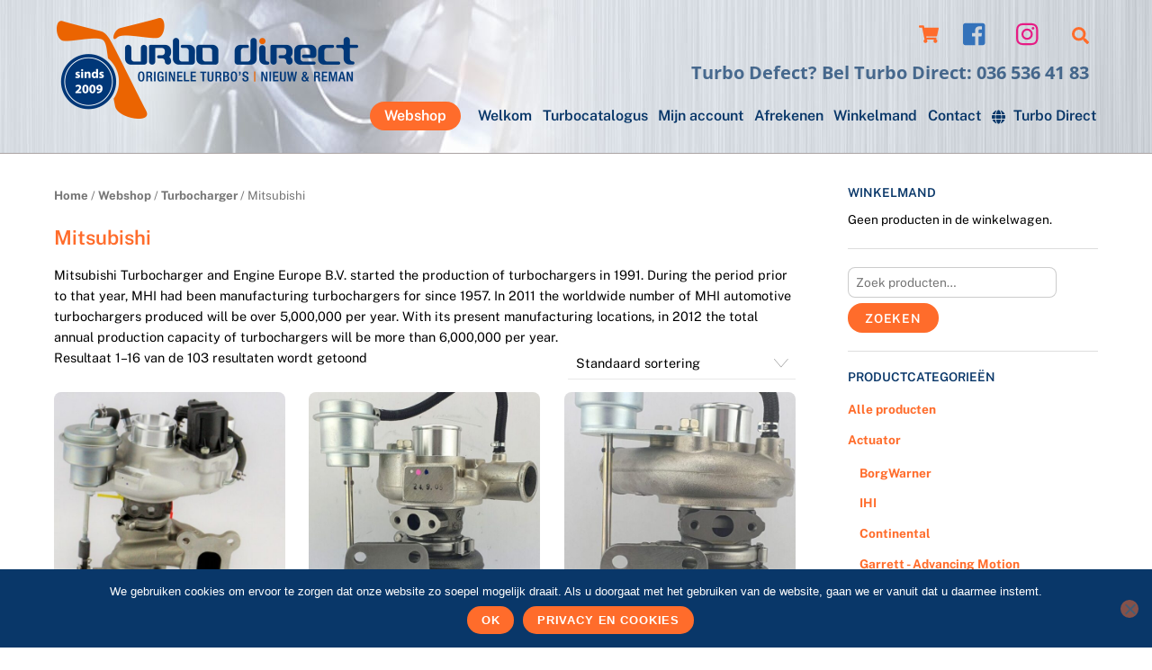

--- FILE ---
content_type: text/html; charset=UTF-8
request_url: https://turbodirectparts.nl/product-categorie/turbocharger/mitsubishi-turbocharger/
body_size: 24034
content:
<!DOCTYPE html><html lang="nl-NL"><head><meta charset="UTF-8"><meta name="viewport" content="width=device-width, initial-scale=1, minimum-scale=1"><script type="text/template" id="tmpl-variation-template"><div class="woocommerce-variation-description">{{{ data.variation.variation_description }}}</div><div class="woocommerce-variation-price">{{{ data.variation.price_html }}}</div><div class="woocommerce-variation-availability">{{{ data.variation.availability_html }}}</div></script><script type="text/template" id="tmpl-unavailable-variation-template"><p>Dit product is niet beschikbaar. Kies een andere combinatie.</p></script><meta name='robots' content='index, follow, max-image-preview:large, max-snippet:-1, max-video-preview:-1' /><!-- This site is optimized with the Yoast SEO plugin v20.6 - https://yoast.com/wordpress/plugins/seo/ --><title>Mitsubishi Archieven - Turbo Direct Parts</title><link rel="canonical" href="https://turbodirectparts.nl/product-categorie/turbocharger/mitsubishi-turbocharger/" /><link rel="next" href="https://turbodirectparts.nl/product-categorie/turbocharger/mitsubishi-turbocharger/page/2/" /><meta property="og:locale" content="nl_NL" /><meta property="og:type" content="article" /><meta property="og:title" content="Mitsubishi Archieven - Turbo Direct Parts" /><meta property="og:description" content="Mitsubishi Turbocharger and Engine Europe B.V. started the production of turbochargers in 1991. During the period prior to that year, MHI had been manufacturing turbochargers for since 1957. In 2011 the worldwide number of MHI automotive turbochargers produced will be over 5,000,000 per year. With its present manufacturing locations, in 2012 the total annual production capacity of turbochargers will be more than 6,000,000 per year." /><meta property="og:url" content="https://turbodirectparts.nl/product-categorie/turbocharger/mitsubishi-turbocharger/" /><meta property="og:site_name" content="Turbo Direct Parts" /><meta name="twitter:card" content="summary_large_image" /><meta name="twitter:site" content="@TurboDirect" /><script type="application/ld+json" class="yoast-schema-graph">{"@context":"https://schema.org","@graph":[{"@type":"CollectionPage","@id":"https://turbodirectparts.nl/product-categorie/turbocharger/mitsubishi-turbocharger/","url":"https://turbodirectparts.nl/product-categorie/turbocharger/mitsubishi-turbocharger/","name":"Mitsubishi Archieven - Turbo Direct Parts","isPartOf":{"@id":"https://turbodirectparts.nl/#website"},"primaryImageOfPage":{"@id":"https://turbodirectparts.nl/product-categorie/turbocharger/mitsubishi-turbocharger/#primaryimage"},"image":{"@id":"https://turbodirectparts.nl/product-categorie/turbocharger/mitsubishi-turbocharger/#primaryimage"},"thumbnailUrl":"https://turbodirectparts.nl/wp-content/uploads/2020/03/49130-00105-6.jpg","breadcrumb":{"@id":"https://turbodirectparts.nl/product-categorie/turbocharger/mitsubishi-turbocharger/#breadcrumb"},"inLanguage":"nl-NL"},{"@type":"ImageObject","inLanguage":"nl-NL","@id":"https://turbodirectparts.nl/product-categorie/turbocharger/mitsubishi-turbocharger/#primaryimage","url":"https://turbodirectparts.nl/wp-content/uploads/2020/03/49130-00105-6.jpg","contentUrl":"https://turbodirectparts.nl/wp-content/uploads/2020/03/49130-00105-6.jpg","width":1920,"height":1263},{"@type":"BreadcrumbList","@id":"https://turbodirectparts.nl/product-categorie/turbocharger/mitsubishi-turbocharger/#breadcrumb","itemListElement":[{"@type":"ListItem","position":1,"name":"Home","item":"https://turbodirectparts.nl/"},{"@type":"ListItem","position":2,"name":"Turbocharger","item":"https://turbodirectparts.nl/product-categorie/turbocharger/"},{"@type":"ListItem","position":3,"name":"Mitsubishi"}]},{"@type":"WebSite","@id":"https://turbodirectparts.nl/#website","url":"https://turbodirectparts.nl/","name":"Turbo Direct Parts - turbo-onderdelen","description":"Turbo Defect? Bel Turbo Direct: 036&nbsp;536&nbsp;41&nbsp;83","publisher":{"@id":"https://turbodirectparts.nl/#organization"},"potentialAction":[{"@type":"SearchAction","target":{"@type":"EntryPoint","urlTemplate":"https://turbodirectparts.nl/?s={search_term_string}"},"query-input":"required name=search_term_string"}],"inLanguage":"nl-NL"},{"@type":"Organization","@id":"https://turbodirectparts.nl/#organization","name":"Turbo Direct","url":"https://turbodirectparts.nl/","logo":{"@type":"ImageObject","inLanguage":"nl-NL","@id":"https://turbodirectparts.nl/#/schema/logo/image/","url":"https://turbodirectparts.nl/wp-content/uploads/2017/08/turbo-direct-logo.png","contentUrl":"https://turbodirectparts.nl/wp-content/uploads/2017/08/turbo-direct-logo.png","width":344,"height":113,"caption":"Turbo Direct"},"image":{"@id":"https://turbodirectparts.nl/#/schema/logo/image/"},"sameAs":["https://www.facebook.com/TurboDirect","https://twitter.com/TurboDirect"]}]}</script><!-- / Yoast SEO plugin. --><style id="tf_lazy_style"> [data-tf-src]{
 opacity:0
 }
 .tf_svg_lazy{
 transition:filter .3s linear!important;filter:blur(25px);opacity:1;
 transform:translateZ(0)
 }
 .tf_svg_lazy_loaded{
 filter:blur(0)
 }
 .module[data-lazy],.module[data-lazy] .ui,.module_row[data-lazy]:not(.tb_first),.module_row[data-lazy]:not(.tb_first)>.row_inner,.module_row:not(.tb_first) .module_column[data-lazy],.module_row:not(.tb_first) .module_subrow[data-lazy],.module_subrow[data-lazy]>.subrow_inner{
 background-image:none!important
 }
 </style><noscript><style>[data-tf-src]{
 display:none!important
 }
 .tf_svg_lazy{
 filter:none!important;
 opacity:1!important
 }</style></noscript><style id="tf_lazy_common"> /*chrome bug,prevent run transition on the page loading*/
 body:not(.page-loaded),body:not(.page-loaded) #header,body:not(.page-loaded) a,body:not(.page-loaded) img,body:not(.page-loaded) figure,body:not(.page-loaded) div,body:not(.page-loaded) i,body:not(.page-loaded) li,body:not(.page-loaded) span,body:not(.page-loaded) ul{
 animation:none!important;
 transition:none!important
 }
 body:not(.page-loaded) #main-nav li .sub-menu{
 display:none
 }
 img{
 max-width:100%;
 height:auto
 }
 .tf_fa{display:inline-block;width:1em;height:1em;stroke-width:0;stroke:currentColor;overflow:visible;fill:currentColor;pointer-events:none;vertical-align:middle}#tf_svg symbol{overflow:visible}.tf_lazy{position:relative;visibility:visible;display:block;opacity:.3}.wow .tf_lazy{visibility:hidden;opacity:1;position:static;display:inline}div.tf_audio_lazy audio{visibility:hidden;height:0;display:inline}.mejs-container{visibility:visible}.tf_iframe_lazy{transition:opacity .3s ease-in-out;min-height:10px}.tf_carousel .tf_swiper-wrapper{display:flex}.tf_carousel .tf_swiper-slide{flex-shrink:0;opacity:0}.tf_carousel .tf_lazy{contain:none}.tf_swiper-wrapper>br,.tf_lazy.tf_swiper-wrapper .tf_lazy:after,.tf_lazy.tf_swiper-wrapper .tf_lazy:before{display:none}.tf_lazy:after,.tf_lazy:before{content:'';display:inline-block;position:absolute;width:10px!important;height:10px!important;margin:0 3px;top:50%!important;right:50%!important;left:auto!important;border-radius:100%;background-color:currentColor;visibility:visible;animation:tf-hrz-loader infinite .75s cubic-bezier(.2,.68,.18,1.08)}.tf_lazy:after{width:6px!important;height:6px!important;right:auto!important;left:50%!important;margin-top:3px;animation-delay:-.4s}@keyframes tf-hrz-loader{0%{transform:scale(1);opacity:1}50%{transform:scale(.1);opacity:.6}100%{transform:scale(1);opacity:1}}.tf_lazy_lightbox{position:fixed;background:rgba(11,11,11,.8);color:#ccc;top:0;left:0;display:flex;align-items:center;justify-content:center;z-index:999}.tf_lazy_lightbox .tf_lazy:after,.tf_lazy_lightbox .tf_lazy:before{background:#fff}.tf_video_lazy video{width:100%;height:100%;position:static;object-fit:cover}
 </style><noscript><style>body:not(.page-loaded) #main-nav li .sub-menu{
 display:block
 }</style></noscript><link type="image/png" href="https://turbodirectparts.nl/wp-content/uploads/2022/11/favicon.png" rel="apple-touch-icon" /><link type="image/png" href="https://turbodirectparts.nl/wp-content/uploads/2022/11/favicon.png" rel="icon" /><link rel="prefetch" href="https://turbodirectparts.nl/wp-content/themes/themify-ultra/js/themify.script.min.js?ver=5.7.4" as="script" importance="low"/><link rel="prefetch" href="https://turbodirectparts.nl/wp-content/themes/themify-ultra/themify/js/modules/themify.sidemenu.min.js?ver=5.6.7" as="script" importance="low"/><link rel="prefetch" href="https://turbodirectparts.nl/wp-content/themes/themify-ultra/js/modules/wc.min.js?ver=5.7.4" as="script" importance="low"/><link rel="preload" href="https://turbodirectparts.nl/wp-content/uploads/2021/11/Turbo-Direct_logo_2022.png" as="image"/><link rel="preload" href="https://fonts.gstatic.com/s/opensans/v44/memQYaGs126MiZpBA-UFUIcVXSCEkx2cmqvXlWq8tWZ0Pw86hd0Rk8ZkWT4ewJER.woff2" as="font" type="font/woff2" crossorigin importance="high"/><link rel="preload" href="https://fonts.gstatic.com/s/opensans/v44/memQYaGs126MiZpBA-UFUIcVXSCEkx2cmqvXlWq8tWZ0Pw86hd0Rk8ZkWV4ewJER.woff2" as="font" type="font/woff2" crossorigin importance="high"/><link rel="preload" href="https://fonts.gstatic.com/s/opensans/v44/memQYaGs126MiZpBA-UFUIcVXSCEkx2cmqvXlWq8tWZ0Pw86hd0Rk8ZkWVAewA.woff2" as="font" type="font/woff2" crossorigin importance="high"/><link rel="preload" href="https://fonts.gstatic.com/s/opensans/v44/memvYaGs126MiZpBA-UvWbX2vVnXBbObj2OVTUGmu1aB.woff2" as="font" type="font/woff2" crossorigin importance="high"/><link rel="preload" href="https://fonts.gstatic.com/s/opensans/v44/memvYaGs126MiZpBA-UvWbX2vVnXBbObj2OVTSGmu1aB.woff2" as="font" type="font/woff2" crossorigin importance="high"/><link rel="preload" href="https://fonts.gstatic.com/s/opensans/v44/memvYaGs126MiZpBA-UvWbX2vVnXBbObj2OVTS-muw.woff2" as="font" type="font/woff2" crossorigin importance="high"/><link rel="preload" href="https://fonts.gstatic.com/s/publicsans/v21/ijwTs572Xtc6ZYQws9YVwnNDTJLax9k0.woff2" as="font" type="font/woff2" crossorigin importance="high"/><link rel="preload" href="https://fonts.gstatic.com/s/publicsans/v21/ijwTs572Xtc6ZYQws9YVwnNDTJzaxw.woff2" as="font" type="font/woff2" crossorigin importance="high"/><link rel="preload" href="https://fonts.gstatic.com/s/publicsans/v21/ijwRs572Xtc6ZYQws9YVwnNIfJ7Cww.woff2" as="font" type="font/woff2" crossorigin importance="high"/><link rel="preload" href="https://fonts.gstatic.com/s/publicsans/v21/ijwRs572Xtc6ZYQws9YVwnNGfJ4.woff2" as="font" type="font/woff2" crossorigin importance="high"/><link rel="preload" importance="high" href="https://turbodirectparts.nl/wp-content/uploads/themify-concate/2019614183/themify-2255278388.min.css" as="style"><link importance="high" id="themify_concate-css" rel="stylesheet" href="https://turbodirectparts.nl/wp-content/uploads/themify-concate/2019614183/themify-2255278388.min.css"><link rel="preconnect" href="https://fonts.gstatic.com" crossorigin/><link rel="dns-prefetch" href="//www.google-analytics.com"/><link rel="alternate" type="application/rss+xml" title="Turbo Direct Parts &raquo; feed" href="https://turbodirectparts.nl/feed/" /><link rel="alternate" type="application/rss+xml" title="Turbo Direct Parts &raquo; reactiesfeed" href="https://turbodirectparts.nl/comments/feed/" /><link rel="alternate" type="application/rss+xml" title="Feed Turbo Direct Parts &raquo; Mitsubishi Categorie" href="https://turbodirectparts.nl/product-categorie/turbocharger/mitsubishi-turbocharger/feed/" /><link rel="preload" href="https://turbodirectparts.nl/wp-includes/css/classic-themes.min.css?ver=6.2.8" as="style" /><link rel='stylesheet' id='classic-theme-styles-css' href='https://turbodirectparts.nl/wp-includes/css/classic-themes.min.css?ver=6.2.8' media='all' /><style id='global-styles-inline-css'>body{--wp--preset--color--black: #000000;--wp--preset--color--cyan-bluish-gray: #abb8c3;--wp--preset--color--white: #ffffff;--wp--preset--color--pale-pink: #f78da7;--wp--preset--color--vivid-red: #cf2e2e;--wp--preset--color--luminous-vivid-orange: #ff6900;--wp--preset--color--luminous-vivid-amber: #fcb900;--wp--preset--color--light-green-cyan: #7bdcb5;--wp--preset--color--vivid-green-cyan: #00d084;--wp--preset--color--pale-cyan-blue: #8ed1fc;--wp--preset--color--vivid-cyan-blue: #0693e3;--wp--preset--color--vivid-purple: #9b51e0;--wp--preset--gradient--vivid-cyan-blue-to-vivid-purple: linear-gradient(135deg,rgba(6,147,227,1) 0%,rgb(155,81,224) 100%);--wp--preset--gradient--light-green-cyan-to-vivid-green-cyan: linear-gradient(135deg,rgb(122,220,180) 0%,rgb(0,208,130) 100%);--wp--preset--gradient--luminous-vivid-amber-to-luminous-vivid-orange: linear-gradient(135deg,rgba(252,185,0,1) 0%,rgba(255,105,0,1) 100%);--wp--preset--gradient--luminous-vivid-orange-to-vivid-red: linear-gradient(135deg,rgba(255,105,0,1) 0%,rgb(207,46,46) 100%);--wp--preset--gradient--very-light-gray-to-cyan-bluish-gray: linear-gradient(135deg,rgb(238,238,238) 0%,rgb(169,184,195) 100%);--wp--preset--gradient--cool-to-warm-spectrum: linear-gradient(135deg,rgb(74,234,220) 0%,rgb(151,120,209) 20%,rgb(207,42,186) 40%,rgb(238,44,130) 60%,rgb(251,105,98) 80%,rgb(254,248,76) 100%);--wp--preset--gradient--blush-light-purple: linear-gradient(135deg,rgb(255,206,236) 0%,rgb(152,150,240) 100%);--wp--preset--gradient--blush-bordeaux: linear-gradient(135deg,rgb(254,205,165) 0%,rgb(254,45,45) 50%,rgb(107,0,62) 100%);--wp--preset--gradient--luminous-dusk: linear-gradient(135deg,rgb(255,203,112) 0%,rgb(199,81,192) 50%,rgb(65,88,208) 100%);--wp--preset--gradient--pale-ocean: linear-gradient(135deg,rgb(255,245,203) 0%,rgb(182,227,212) 50%,rgb(51,167,181) 100%);--wp--preset--gradient--electric-grass: linear-gradient(135deg,rgb(202,248,128) 0%,rgb(113,206,126) 100%);--wp--preset--gradient--midnight: linear-gradient(135deg,rgb(2,3,129) 0%,rgb(40,116,252) 100%);--wp--preset--duotone--dark-grayscale: url('#wp-duotone-dark-grayscale');--wp--preset--duotone--grayscale: url('#wp-duotone-grayscale');--wp--preset--duotone--purple-yellow: url('#wp-duotone-purple-yellow');--wp--preset--duotone--blue-red: url('#wp-duotone-blue-red');--wp--preset--duotone--midnight: url('#wp-duotone-midnight');--wp--preset--duotone--magenta-yellow: url('#wp-duotone-magenta-yellow');--wp--preset--duotone--purple-green: url('#wp-duotone-purple-green');--wp--preset--duotone--blue-orange: url('#wp-duotone-blue-orange');--wp--preset--font-size--small: 13px;--wp--preset--font-size--medium: 20px;--wp--preset--font-size--large: 36px;--wp--preset--font-size--x-large: 42px;--wp--preset--spacing--20: 0.44rem;--wp--preset--spacing--30: 0.67rem;--wp--preset--spacing--40: 1rem;--wp--preset--spacing--50: 1.5rem;--wp--preset--spacing--60: 2.25rem;--wp--preset--spacing--70: 3.38rem;--wp--preset--spacing--80: 5.06rem;--wp--preset--shadow--natural: 6px 6px 9px rgba(0, 0, 0, 0.2);--wp--preset--shadow--deep: 12px 12px 50px rgba(0, 0, 0, 0.4);--wp--preset--shadow--sharp: 6px 6px 0px rgba(0, 0, 0, 0.2);--wp--preset--shadow--outlined: 6px 6px 0px -3px rgba(255, 255, 255, 1), 6px 6px rgba(0, 0, 0, 1);--wp--preset--shadow--crisp: 6px 6px 0px rgba(0, 0, 0, 1);}:where(.is-layout-flex){gap: 0.5em;}body .is-layout-flow > .alignleft{float: left;margin-inline-start: 0;margin-inline-end: 2em;}body .is-layout-flow > .alignright{float: right;margin-inline-start: 2em;margin-inline-end: 0;}body .is-layout-flow > .aligncenter{margin-left: auto !important;margin-right: auto !important;}body .is-layout-constrained > .alignleft{float: left;margin-inline-start: 0;margin-inline-end: 2em;}body .is-layout-constrained > .alignright{float: right;margin-inline-start: 2em;margin-inline-end: 0;}body .is-layout-constrained > .aligncenter{margin-left: auto !important;margin-right: auto !important;}body .is-layout-constrained > :where(:not(.alignleft):not(.alignright):not(.alignfull)){max-width: var(--wp--style--global--content-size);margin-left: auto !important;margin-right: auto !important;}body .is-layout-constrained > .alignwide{max-width: var(--wp--style--global--wide-size);}body .is-layout-flex{display: flex;}body .is-layout-flex{flex-wrap: wrap;align-items: center;}body .is-layout-flex > *{margin: 0;}:where(.wp-block-columns.is-layout-flex){gap: 2em;}.has-black-color{color: var(--wp--preset--color--black) !important;}.has-cyan-bluish-gray-color{color: var(--wp--preset--color--cyan-bluish-gray) !important;}.has-white-color{color: var(--wp--preset--color--white) !important;}.has-pale-pink-color{color: var(--wp--preset--color--pale-pink) !important;}.has-vivid-red-color{color: var(--wp--preset--color--vivid-red) !important;}.has-luminous-vivid-orange-color{color: var(--wp--preset--color--luminous-vivid-orange) !important;}.has-luminous-vivid-amber-color{color: var(--wp--preset--color--luminous-vivid-amber) !important;}.has-light-green-cyan-color{color: var(--wp--preset--color--light-green-cyan) !important;}.has-vivid-green-cyan-color{color: var(--wp--preset--color--vivid-green-cyan) !important;}.has-pale-cyan-blue-color{color: var(--wp--preset--color--pale-cyan-blue) !important;}.has-vivid-cyan-blue-color{color: var(--wp--preset--color--vivid-cyan-blue) !important;}.has-vivid-purple-color{color: var(--wp--preset--color--vivid-purple) !important;}.has-black-background-color{background-color: var(--wp--preset--color--black) !important;}.has-cyan-bluish-gray-background-color{background-color: var(--wp--preset--color--cyan-bluish-gray) !important;}.has-white-background-color{background-color: var(--wp--preset--color--white) !important;}.has-pale-pink-background-color{background-color: var(--wp--preset--color--pale-pink) !important;}.has-vivid-red-background-color{background-color: var(--wp--preset--color--vivid-red) !important;}.has-luminous-vivid-orange-background-color{background-color: var(--wp--preset--color--luminous-vivid-orange) !important;}.has-luminous-vivid-amber-background-color{background-color: var(--wp--preset--color--luminous-vivid-amber) !important;}.has-light-green-cyan-background-color{background-color: var(--wp--preset--color--light-green-cyan) !important;}.has-vivid-green-cyan-background-color{background-color: var(--wp--preset--color--vivid-green-cyan) !important;}.has-pale-cyan-blue-background-color{background-color: var(--wp--preset--color--pale-cyan-blue) !important;}.has-vivid-cyan-blue-background-color{background-color: var(--wp--preset--color--vivid-cyan-blue) !important;}.has-vivid-purple-background-color{background-color: var(--wp--preset--color--vivid-purple) !important;}.has-black-border-color{border-color: var(--wp--preset--color--black) !important;}.has-cyan-bluish-gray-border-color{border-color: var(--wp--preset--color--cyan-bluish-gray) !important;}.has-white-border-color{border-color: var(--wp--preset--color--white) !important;}.has-pale-pink-border-color{border-color: var(--wp--preset--color--pale-pink) !important;}.has-vivid-red-border-color{border-color: var(--wp--preset--color--vivid-red) !important;}.has-luminous-vivid-orange-border-color{border-color: var(--wp--preset--color--luminous-vivid-orange) !important;}.has-luminous-vivid-amber-border-color{border-color: var(--wp--preset--color--luminous-vivid-amber) !important;}.has-light-green-cyan-border-color{border-color: var(--wp--preset--color--light-green-cyan) !important;}.has-vivid-green-cyan-border-color{border-color: var(--wp--preset--color--vivid-green-cyan) !important;}.has-pale-cyan-blue-border-color{border-color: var(--wp--preset--color--pale-cyan-blue) !important;}.has-vivid-cyan-blue-border-color{border-color: var(--wp--preset--color--vivid-cyan-blue) !important;}.has-vivid-purple-border-color{border-color: var(--wp--preset--color--vivid-purple) !important;}.has-vivid-cyan-blue-to-vivid-purple-gradient-background{background: var(--wp--preset--gradient--vivid-cyan-blue-to-vivid-purple) !important;}.has-light-green-cyan-to-vivid-green-cyan-gradient-background{background: var(--wp--preset--gradient--light-green-cyan-to-vivid-green-cyan) !important;}.has-luminous-vivid-amber-to-luminous-vivid-orange-gradient-background{background: var(--wp--preset--gradient--luminous-vivid-amber-to-luminous-vivid-orange) !important;}.has-luminous-vivid-orange-to-vivid-red-gradient-background{background: var(--wp--preset--gradient--luminous-vivid-orange-to-vivid-red) !important;}.has-very-light-gray-to-cyan-bluish-gray-gradient-background{background: var(--wp--preset--gradient--very-light-gray-to-cyan-bluish-gray) !important;}.has-cool-to-warm-spectrum-gradient-background{background: var(--wp--preset--gradient--cool-to-warm-spectrum) !important;}.has-blush-light-purple-gradient-background{background: var(--wp--preset--gradient--blush-light-purple) !important;}.has-blush-bordeaux-gradient-background{background: var(--wp--preset--gradient--blush-bordeaux) !important;}.has-luminous-dusk-gradient-background{background: var(--wp--preset--gradient--luminous-dusk) !important;}.has-pale-ocean-gradient-background{background: var(--wp--preset--gradient--pale-ocean) !important;}.has-electric-grass-gradient-background{background: var(--wp--preset--gradient--electric-grass) !important;}.has-midnight-gradient-background{background: var(--wp--preset--gradient--midnight) !important;}.has-small-font-size{font-size: var(--wp--preset--font-size--small) !important;}.has-medium-font-size{font-size: var(--wp--preset--font-size--medium) !important;}.has-large-font-size{font-size: var(--wp--preset--font-size--large) !important;}.has-x-large-font-size{font-size: var(--wp--preset--font-size--x-large) !important;}
.wp-block-navigation a:where(:not(.wp-element-button)){color: inherit;}
:where(.wp-block-columns.is-layout-flex){gap: 2em;}
.wp-block-pullquote{font-size: 1.5em;line-height: 1.6;}</style><link rel="preload" href="https://turbodirectparts.nl/wp-content/plugins/cookie-notice/css/front.min.css?ver=2.5.11" as="style" /><link rel='stylesheet' id='cookie-notice-front-css' href='https://turbodirectparts.nl/wp-content/plugins/cookie-notice/css/front.min.css?ver=2.5.11' media='all' /><link rel="preload" href="https://turbodirectparts.nl/wp-content/plugins/vfb-pro/public/assets/css/vfb-style.min.css?ver=2019.05.10" as="style" /><link rel='stylesheet' id='vfb-pro-css' href='https://turbodirectparts.nl/wp-content/plugins/vfb-pro/public/assets/css/vfb-style.min.css?ver=2019.05.10' media='all' /><style id='woocommerce-inline-inline-css'>.woocommerce form .form-row .required { visibility: visible; }</style><link rel="preload" href="https://turbodirectparts.nl/wp-content/plugins/mollie-payments-for-woocommerce/public/css/mollie-applepaydirect.min.css?ver=1768815082" as="style" media="screen" /><link rel='stylesheet' id='mollie-applepaydirect-css' href='https://turbodirectparts.nl/wp-content/plugins/mollie-payments-for-woocommerce/public/css/mollie-applepaydirect.min.css?ver=1768815082' media='screen' /><script src='https://turbodirectparts.nl/wp-includes/js/jquery/jquery.min.js?ver=3.6.4' id='jquery-core-js'></script><script id='cookie-notice-front-js-before'>var cnArgs = {"ajaxUrl":"https:\/\/turbodirectparts.nl\/wp-admin\/admin-ajax.php","nonce":"1335b9fbee","hideEffect":"fade","position":"bottom","onScroll":false,"onScrollOffset":100,"onClick":false,"cookieName":"cookie_notice_accepted","cookieTime":2592000,"cookieTimeRejected":2592000,"globalCookie":false,"redirection":false,"cache":true,"revokeCookies":false,"revokeCookiesOpt":"automatic"};</script><script src='https://turbodirectparts.nl/wp-content/plugins/cookie-notice/js/front.min.js?ver=2.5.11' id='cookie-notice-front-js'></script><link rel="https://api.w.org/" href="https://turbodirectparts.nl/wp-json/" /><link rel="alternate" type="application/json" href="https://turbodirectparts.nl/wp-json/wp/v2/product_cat/358" /><link rel="EditURI" type="application/rsd+xml" title="RSD" href="https://turbodirectparts.nl/xmlrpc.php?rsd" /><link rel="wlwmanifest" type="application/wlwmanifest+xml" href="https://turbodirectparts.nl/wp-includes/wlwmanifest.xml" /><meta name="generator" content="WordPress 6.2.8" /><meta name="generator" content="WooCommerce 7.6.0" /><style>div.woocommerce-variation-add-to-cart-disabled { display: none ! important; }</style><style>@keyframes themifyAnimatedBG{
 0%{background-color:#ffffff}100%{background-color:#ffffff}50%{background-color:#ffffff}33.3%{background-color:#ffffff}25%{background-color:#ffffff}20%{background-color:#ffffff}16.7%{background-color:#ffffff}
 }
 .page-loaded .module_row.animated-bg{
 animation:themifyAnimatedBG 35000ms infinite alternate
 }</style><noscript><style>.woocommerce-product-gallery{ opacity: 1 !important; }</style></noscript><!-- Global site tag (gtag.js) - Google Analytics --><script async src="https://www.googletagmanager.com/gtag/js?id=UA-15143478-4"></script><script> window.dataLayer = window.dataLayer || [];
 function gtag(){dataLayer.push(arguments);}
 gtag('js', new Date());

 gtag('config', 'UA-15143478-4');</script><style id="tb_inline_styles">.tb_animation_on{overflow-x:hidden}.themify_builder .wow{visibility:hidden;animation-fill-mode:both}.themify_builder .tf_lax_done{transition-duration:.8s;transition-timing-function:cubic-bezier(.165,.84,.44,1)}[data-sticky-active].tb_sticky_scroll_active{z-index:1}[data-sticky-active].tb_sticky_scroll_active .hide-on-stick{display:none}@media screen and (min-width:1025px){.hide-desktop{width:0!important;height:0!important;padding:0!important;visibility:hidden!important;margin:0!important;display:table-column!important;background:none!important}}@media screen and (min-width:769px) and (max-width:1024px){.hide-tablet_landscape{width:0!important;height:0!important;padding:0!important;visibility:hidden!important;margin:0!important;display:table-column!important;background:none!important}}@media screen and (min-width:481px) and (max-width:768px){.hide-tablet{width:0!important;height:0!important;padding:0!important;visibility:hidden!important;margin:0!important;display:table-column!important;background:none!important}}@media screen and (max-width:480px){.hide-mobile{width:0!important;height:0!important;padding:0!important;visibility:hidden!important;margin:0!important;display:table-column!important;background:none!important}}</style><noscript><style>.themify_builder .wow,.wow .tf_lazy{visibility:visible!important}</style></noscript><style id="sccss">/* Enter Your Custom CSS Here */

/*
oranje: #ff6c2b 
blauw: #093769
*/

#main-nav .highlight-link>a {
 background-color: #ff6c2b;
 color: #fff !important;
}

#main-nav .highlight-link>a:hover {
 background: #093769;
 color: #fff !important;
}

p.stock.in-stock::before {
 content: "i";
 margin-right: 10px;
 background: #ff6c2b;
 color: #fff;
 padding: 0 10px;
}

.woocommerce div.product p.stock {
 font-size: 1.3em;
 font-weight: bold;
 margin: 17px 0;
}

/*.sidemenu-off .navbar-wrapper, #header {
 display: block;
}*/


/*#main-nav {
 float: right;
}*/

.woocommerce ul.products li.product .button, .woocommerce a.button.disabled, .woocommerce button.button.disabled, .woocommerce button.button.alt.disabled, .woocommerce button.button:disabled, .woocommerce button.button:disabled[disabled], .woocommerce input.button.disabled, .woocommerce input.button:disabled, .woocommerce input.button:disabled[disabled], .woocommerce #respond input#submit, .woocommerce a.button, .woocommerce button.button, .woocommerce input.button, .woocommerce a.button.alt, .woocommerce button.button.alt, .woocommerce input.button.alt {
 background-color: #ff6c2b;
}

.ui.orange, .ui.nav.orange, .ui.nav.orange ul, .ui.separate.orange > li, .ui.module-tab.orange .tab-nav li, .ui.orange.vertical .tab-nav, .ui.module-accordion.orange .accordion-title, .ui.module-tab.orange.panel .tab-nav {
 background-color: #ff6c2b;
}

.wpdt-c.wdt-skin-light .wpDataTablesWrapper table.wpDataTable > thead > tr > th {
 padding: 7px 5px !important;
 background: #ff6c2b !important;
}

.wpdt-c.wdt-skin-light .wpDataTablesWrapper table.wpDataTable thead th.sorting_asc, .wpdt-c.wdt-skin-light .wpDataTablesWrapper table.wpDataTable thead th.sorting_desc, .wpdt-c.wdt-skin-light .wpDataTablesWrapper table.wpDataTable thead th.sorting:hover {
 background-color: #ff6c2b !important;
}

.wpdt-c label {
 display: none !important;
}

.wpDataTablesFilter .wpDataTableFilterSection:not(#wdt-clear-filters-button-block):not(#wdt-pf-search-filters-button-block) {
 width: 250px !important;
 min-height: 20px !important;
}


input[type="reset"], input[type="submit"], button, .woocommerce #content input.button, .woocommerce #respond input#submit, .woocommerce a.button, .woocommerce button.button, .woocommerce input.button, .woocommerce #content input.button.alt, .woocommerce #respond input#submit.alt, .woocommerce a.button.alt, .woocommerce button.button.alt, .woocommerce input.button.alt, .module-buttons .module-buttons-item .ui.builder_button {
 color: #fff;
}
.sku_wrapper {
 display: block;
}

ul {
 margin-left: 1em;
}

#cn-more-info, #cookie-notice .cn-button, button {
 color: #fff;
}

.page-title {
 margin: 1em 0 0.8em !important;
}
/*
#mobile-menu .navbar-wrapper #main-nav-wrap {
 top: 140px;
}

.mobile_menu_active .header-icons {
 top: 10%;
}
*/

.woocommerce-loop-product__title {
 min-height: 40px;
}

#woof_widget-4 {
 border-bottom: none !important;
 margin-bottom: 0;
}

input[type="reset"], input[type="submit"], button {
 background-color: #ff6c2b !important;
}

/*Woocommerce*/
/*.slide-cart #main-nav-wrap {
 align-items: center;

 position: absolute;
}
*/
.summary .price {
 font-size: 2em !important;
 font-weight: 600;
 margin-bottom: 20px;
}

/*.woocommerce.grid4 ul.products .product {
 margin-right: 2% !important;
}*/

.button.product_type_simple.add_to_cart_button.theme_add_to_cart_button.ajax_add_to_cart {
 background: #ff6c2b;
}

.button.product_type_variable {
 background: #ff6c2b !important;
}

.woocommerce #content input.button, .woocommerce #respond input#submit, .woocommerce a.button, .woocommerce button.button, .woocommerce input.button, .woocommerce-page #content input.button, .woocommerce-page #respond input#submit, .woocommerce-page a.button, .woocommerce-page button.button, .woocommerce-page input.button, .woocommerce #content input.button.alt, .woocommerce #respond input#submit.alt, .woocommerce a.button.alt, .woocommerce button.button.alt, .woocommerce input.button.alt, .woocommerce-page #content input.button.alt, .woocommerce-page #respond input#submit.alt, .woocommerce-page a.button.alt, .woocommerce-page button.button.alt, .woocommerce-page input.button.alt {
 background-color: #ff6c2b;
}

.woocommerce.woocommerce-page ul.products .product {
 margin-bottom: 20px !important;
}

/*vfb button oranje*/
.vfbp-form .btn-primary {
 background-color: #ff6c2b;
 border-color: #ff6c2b;
 color: #fff;
}

.post-filter {
 display: none;
}

/*FB icon shortcode padding uit*/
.themify-icon-icon.fa.fa-facebook-square {
 padding: 0;
}

/*Lijnen in sidebar featured post list*/
#sidebar .feature-posts-list {
 margin-top: 10px;
}

table.wpDataTable td.numdata {
 text-align: left !important;
}

/*Main navigation
body:not(.slide-cart):not(.mobile_menu_active) #main-nav-wrap {
 bottom: 0;
 position: absolute;
}

#main-nav-wrap {
 bottom: 10px;
}
*/
/*Map view*/
.ptb_map_view_info {
 font-size:13px;
 line-height: 120%;
}

.ptb_map_view_info_window .ptb_map_view_post_title {
 color: #ff6c2b !important;
 font-size: 14px;
 font-weight: bold !important;
}

.module-slider .carousel-nav-wrap {
 padding: 0;
}

.themify_builder_slider .slide-image {
 margin: 0 !important;
}

.module.module-text, .module.module-image {
 margin-bottom: 20px;
}
/*
.social-links.horizontal {
 border-bottom: 0 !important;
}

.social-links .icon-large i {
 font-size: 28px;
 height: 28px;
 padding: 0;
 width: 28px;
}*/

.related-posts .related-title {
 text-transform: none;
}

#footer .widget ul {
 margin: 0;
 padding: 0;
 border-bottom: 1px solid #fff;
}

#footer .feature-posts-title {
 margin-bottom: 0 !important;
}

#footer .feature-posts-list > li {
 padding-top: 10px !important;
}

/*Search form*/
#headerwrap #searchform .icon-search::before {
 background-color: #093769;
}

#headerwrap #searchform #s:focus,
#headerwrap #searchform #s:hover,
#headerwrap #searchform .icon-search:hover + #s {
background-color: #093769 !important;
} 

#headerwrap #searchform #s {
 min-width: 300px;
}


ul, ol {
 margin: 0 0 1.6em 1.6em;
}

#sidebar .feature-posts-list > li {
 border-bottom: 1px solid #093769;
 margin-bottom: 10px !important;
}

.count {
 display: none;
}

.loops-wrapper .post {
 text-align: left;
}

.ssb-share.round {
 padding-left: 20px;
 margin-top:10px;
 margin-bottom:10px; 
}

.post-content {
 padding-left: 20px;
 padding-right: 20px;
}

.feature-posts-title {
 color: #093769;
 font-size: 13px !important;
 margin-bottom: 15px !important;
 margin-left: 65px !important;
}

/*Formulieren*/
.vfb-col-1, .vfb-col-2, .vfb-col-3, .vfb-col-4, .vfb-col-5, .vfb-col-6, .vfb-col-7, .vfb-col-8, .vfb-col-9, .vfb-col-10, .vfb-col-11, .vfb-col-12 {
 padding-left: 0;
 padding-right: 0;
}

input[type="text"], input[type="password"], input[type="search"], input[type="email"], input[type="url"], input[type="tel"] {
 max-width: 100%;
}

.vfbp-form label {
 display: none;
}

/*Archive page*/

.mobile_menu_active.woocommerce.grid4 ul.products .product {
 width: 48%;
}

.post {
 border-radius: 10px;
}

.breadcrumbs {
 font-size: 12px;
 display: block;
 margin-bottom: 20px;
}

.breadcrumbs a {
 color: #999;
 font-weight: normal;
}

.breadcrumb_last {
 color: #999;
}

#sidebar li.menu-item a {
 color: #093769 !important;
}

#sidebar .menu-item.menu-item-type-post_type.menu-item-object-page.current-menu-item.page_item.current_page_item {
 background: #eee none repeat scroll 0 0;
}

#sidebar li.current-menu-item a {
 color: #ff6c2b !important;
 padding-left:5px;
}


/*

#sidebar .menu-item.menu-item-type-post_type.menu-item-object-page.menu-item {
 border-bottom: 1px solid #093769;
 padding-left: 5px;
}

#sidebar ul.menu {
 border-top: 1px solid #093769 !important;
}*/

.page-title {
 font-size: 22px;
 margin: 1em 0 0.3em;
}



.widgettitle {
 letter-spacing: 0;
}

#themify_lightbox_overlay {
 z-index: 99;
}


blockquote::before {
 color: #ff6c2b;
 margin-left: -0.4em;
 margin-top: 0.2em;
 border-radius:3px;
}

blockquote {
 background: #ffffff url("https://turbodirect.nl/turbodirect/wp-content/uploads/2016/11/indexDesktopblockquote.png") no-repeat scroll center center;
 color: #093769;
 margin: 1.4em 0;
 padding: 0.8em 1em 0.8em 2.5em;
}

li {
 margin: 0 0 5px;
 padding: 0;
}
/*
.tagline {
 color: #093769;
 font-size: 1.95em;
 font-weight: 600;
 line-height: 1.3em;
 display: block;
 position: absolute;
 right: 0;
}
*/
h1, h2, h3, h4, h5, h6 {
 letter-spacing:0;
 margin:0;
}

p {
 margin: 0;
 padding:0;
}
/*
#header .social-widget {
 float: right;
 position: absolute;
 right: 10px;
 top: 105px;
}*/</style></head><body data-rsssl=1 class="archive tax-product_cat term-mitsubishi-turbocharger term-358 theme-themify-ultra cookies-not-set woocommerce woocommerce-page woocommerce-no-js skin-default sidebar1 default_width no-home tb_animation_on ready-view header-horizontal no-fixed-header footer-block footer-menu-navigation-off filter-hover-none filter-featured-only slide-cart sidemenu-active"><a class="screen-reader-text skip-to-content" href="#content">Skip to content</a><svg xmlns="http://www.w3.org/2000/svg" viewBox="0 0 0 0" width="0" height="0" focusable="false" role="none" style="visibility: hidden; position: absolute; left: -9999px; overflow: hidden;" ><defs><filter id="wp-duotone-dark-grayscale"><feColorMatrix color-interpolation-filters="sRGB" type="matrix" values=" .299 .587 .114 0 0 .299 .587 .114 0 0 .299 .587 .114 0 0 .299 .587 .114 0 0 " /><feComponentTransfer color-interpolation-filters="sRGB" ><feFuncR type="table" tableValues="0 0.49803921568627" /><feFuncG type="table" tableValues="0 0.49803921568627" /><feFuncB type="table" tableValues="0 0.49803921568627" /><feFuncA type="table" tableValues="1 1" /></feComponentTransfer><feComposite in2="SourceGraphic" operator="in" /></filter></defs></svg><svg xmlns="http://www.w3.org/2000/svg" viewBox="0 0 0 0" width="0" height="0" focusable="false" role="none" style="visibility: hidden; position: absolute; left: -9999px; overflow: hidden;" ><defs><filter id="wp-duotone-grayscale"><feColorMatrix color-interpolation-filters="sRGB" type="matrix" values=" .299 .587 .114 0 0 .299 .587 .114 0 0 .299 .587 .114 0 0 .299 .587 .114 0 0 " /><feComponentTransfer color-interpolation-filters="sRGB" ><feFuncR type="table" tableValues="0 1" /><feFuncG type="table" tableValues="0 1" /><feFuncB type="table" tableValues="0 1" /><feFuncA type="table" tableValues="1 1" /></feComponentTransfer><feComposite in2="SourceGraphic" operator="in" /></filter></defs></svg><svg xmlns="http://www.w3.org/2000/svg" viewBox="0 0 0 0" width="0" height="0" focusable="false" role="none" style="visibility: hidden; position: absolute; left: -9999px; overflow: hidden;" ><defs><filter id="wp-duotone-purple-yellow"><feColorMatrix color-interpolation-filters="sRGB" type="matrix" values=" .299 .587 .114 0 0 .299 .587 .114 0 0 .299 .587 .114 0 0 .299 .587 .114 0 0 " /><feComponentTransfer color-interpolation-filters="sRGB" ><feFuncR type="table" tableValues="0.54901960784314 0.98823529411765" /><feFuncG type="table" tableValues="0 1" /><feFuncB type="table" tableValues="0.71764705882353 0.25490196078431" /><feFuncA type="table" tableValues="1 1" /></feComponentTransfer><feComposite in2="SourceGraphic" operator="in" /></filter></defs></svg><svg xmlns="http://www.w3.org/2000/svg" viewBox="0 0 0 0" width="0" height="0" focusable="false" role="none" style="visibility: hidden; position: absolute; left: -9999px; overflow: hidden;" ><defs><filter id="wp-duotone-blue-red"><feColorMatrix color-interpolation-filters="sRGB" type="matrix" values=" .299 .587 .114 0 0 .299 .587 .114 0 0 .299 .587 .114 0 0 .299 .587 .114 0 0 " /><feComponentTransfer color-interpolation-filters="sRGB" ><feFuncR type="table" tableValues="0 1" /><feFuncG type="table" tableValues="0 0.27843137254902" /><feFuncB type="table" tableValues="0.5921568627451 0.27843137254902" /><feFuncA type="table" tableValues="1 1" /></feComponentTransfer><feComposite in2="SourceGraphic" operator="in" /></filter></defs></svg><svg xmlns="http://www.w3.org/2000/svg" viewBox="0 0 0 0" width="0" height="0" focusable="false" role="none" style="visibility: hidden; position: absolute; left: -9999px; overflow: hidden;" ><defs><filter id="wp-duotone-midnight"><feColorMatrix color-interpolation-filters="sRGB" type="matrix" values=" .299 .587 .114 0 0 .299 .587 .114 0 0 .299 .587 .114 0 0 .299 .587 .114 0 0 " /><feComponentTransfer color-interpolation-filters="sRGB" ><feFuncR type="table" tableValues="0 0" /><feFuncG type="table" tableValues="0 0.64705882352941" /><feFuncB type="table" tableValues="0 1" /><feFuncA type="table" tableValues="1 1" /></feComponentTransfer><feComposite in2="SourceGraphic" operator="in" /></filter></defs></svg><svg xmlns="http://www.w3.org/2000/svg" viewBox="0 0 0 0" width="0" height="0" focusable="false" role="none" style="visibility: hidden; position: absolute; left: -9999px; overflow: hidden;" ><defs><filter id="wp-duotone-magenta-yellow"><feColorMatrix color-interpolation-filters="sRGB" type="matrix" values=" .299 .587 .114 0 0 .299 .587 .114 0 0 .299 .587 .114 0 0 .299 .587 .114 0 0 " /><feComponentTransfer color-interpolation-filters="sRGB" ><feFuncR type="table" tableValues="0.78039215686275 1" /><feFuncG type="table" tableValues="0 0.94901960784314" /><feFuncB type="table" tableValues="0.35294117647059 0.47058823529412" /><feFuncA type="table" tableValues="1 1" /></feComponentTransfer><feComposite in2="SourceGraphic" operator="in" /></filter></defs></svg><svg xmlns="http://www.w3.org/2000/svg" viewBox="0 0 0 0" width="0" height="0" focusable="false" role="none" style="visibility: hidden; position: absolute; left: -9999px; overflow: hidden;" ><defs><filter id="wp-duotone-purple-green"><feColorMatrix color-interpolation-filters="sRGB" type="matrix" values=" .299 .587 .114 0 0 .299 .587 .114 0 0 .299 .587 .114 0 0 .299 .587 .114 0 0 " /><feComponentTransfer color-interpolation-filters="sRGB" ><feFuncR type="table" tableValues="0.65098039215686 0.40392156862745" /><feFuncG type="table" tableValues="0 1" /><feFuncB type="table" tableValues="0.44705882352941 0.4" /><feFuncA type="table" tableValues="1 1" /></feComponentTransfer><feComposite in2="SourceGraphic" operator="in" /></filter></defs></svg><svg xmlns="http://www.w3.org/2000/svg" viewBox="0 0 0 0" width="0" height="0" focusable="false" role="none" style="visibility: hidden; position: absolute; left: -9999px; overflow: hidden;" ><defs><filter id="wp-duotone-blue-orange"><feColorMatrix color-interpolation-filters="sRGB" type="matrix" values=" .299 .587 .114 0 0 .299 .587 .114 0 0 .299 .587 .114 0 0 .299 .587 .114 0 0 " /><feComponentTransfer color-interpolation-filters="sRGB" ><feFuncR type="table" tableValues="0.098039215686275 1" /><feFuncG type="table" tableValues="0 0.66274509803922" /><feFuncB type="table" tableValues="0.84705882352941 0.41960784313725" /><feFuncA type="table" tableValues="1 1" /></feComponentTransfer><feComposite in2="SourceGraphic" operator="in" /></filter></defs></svg><div class="tf_search_form tf_search_overlay"><form role="search" method="get" id="searchform" class="tf_rel tf_hide" action="https://turbodirectparts.nl/"><div class="tf_icon_wrap icon-search"><svg aria-label="Search" role="img" class="tf_fa tf-ti-search"><use href="#tf-ti-search"></use></svg></div><input type="text" name="s" id="s" title="Search" placeholder="Search" value="" /></form></div><div id="pagewrap" class="tf_box hfeed site"><div id="headerwrap" class=' tf_box tf_w'><div class="header-icons tf_hide"><a id="menu-icon" class="tf_inline_b tf_text_dec" href="#mobile-menu" aria-label="Menu"><span class="menu-icon-inner tf_inline_b tf_vmiddle tf_overflow"></span><span class="screen-reader-text">Menu</span></a><div class="cart-icon empty-cart"><div class="cart-wrap"><a class="cart-icon-link" href="#slide-cart"><em class="icon-shopping-cart"><svg aria-label="Shop Cart" role="img" class="tf_fa tf-fas-shopping-cart"><use href="#tf-fas-shopping-cart"></use></svg></em><span></span><em class="screen-reader-text">Cart</em></a><!-- /.cart-wrap --></div></div></div><header id="header" class="tf_box pagewidth tf_clearfix" itemscope="itemscope" itemtype="https://schema.org/WPHeader"><div class="header-bar tf_box"><div id="site-logo"><a href="https://turbodirectparts.nl" title="Turbo Direct Parts"><img src="https://turbodirectparts.nl/wp-content/uploads/2021/11/Turbo-Direct_logo_2022.png" alt="Turbo Direct Parts" title="Turbo-Direct_logo_2022" width="344" height="113" class="site-logo-image" data-tf-not-load="1" importance="high"></a></div><div id="site-description" class="site-description"><span>Turbo Defect? Bel Turbo Direct: 036 536 41 83</span></div></div><!-- /.header-bar --><div id="mobile-menu" class="sidemenu sidemenu-off tf_scrollbar"><div class="navbar-wrapper tf_clearfix"><div class="cart-icon empty-cart"><div class="cart-wrap"><a class="cart-icon-link" href="#slide-cart"><em class="icon-shopping-cart"><svg aria-label="Shop Cart" role="img" class="tf_fa tf-fas-shopping-cart"><use href="#tf-fas-shopping-cart"></use></svg></em><span></span><em class="screen-reader-text">Cart</em></a><!-- /.cart-wrap --></div></div><div class="social-widget tf_inline_b tf_vmiddle"><div id="themify-social-links-4" class="widget themify-social-links"><ul class="social-links horizontal"><li class="social-link-item facebook font-icon icon-large"><a href="https://www.facebook.com/TurboDirect" aria-label="facebook" ><em style="color:#3472ba;"><svg aria-label="Facebook" role="img" class="tf_fa tf-fab-facebook-square"><use href="#tf-fab-facebook-square"></use></svg></em></a></li><!-- /themify-link-item --><li class="social-link-item instagram font-icon icon-large"><a href="https://www.instagram.com/turbodirect/" aria-label="instagram" ><em style="color:rgba(230, 28, 132, 1);"><svg aria-label="Instagram" role="img" class="tf_fa tf-fab-instagram"><use href="#tf-fab-instagram"></use></svg></em></a></li><!-- /themify-link-item --></ul></div></div><!-- /.social-widget --><a data-lazy="1" class="search-button tf_search_icon tf_vmiddle tf_inline_b" href="#"><svg aria-label="Search" role="img" class="tf_fa tf-fas-search"><use href="#tf-fas-search"></use></svg><span class="screen-reader-text">Search</span></a><nav id="main-nav-wrap" itemscope="itemscope" itemtype="https://schema.org/SiteNavigationElement"><ul id="main-nav" class="main-nav tf_clearfix tf_box"><li class="menu-item-page-35 menu-item menu-item-type-post_type menu-item-object-page highlight-link menu-item-42" ><a href="https://turbodirectparts.nl/webshop/">Webshop</a></li><li class="menu-item-page-11092 menu-item menu-item-type-post_type menu-item-object-page menu-item-home menu-item-11099" ><a href="https://turbodirectparts.nl/">Welkom</a></li><li class="menu-item-page-6439 menu-item menu-item-type-post_type menu-item-object-page menu-item-6446" ><a href="https://turbodirectparts.nl/turbocatalogus/">Turbocatalogus</a></li><li class="menu-item-page-12 menu-item menu-item-type-post_type menu-item-object-page menu-item-44" ><a href="https://turbodirectparts.nl/mijn-account/">Mijn account</a></li><li class="menu-item-page-11 menu-item menu-item-type-post_type menu-item-object-page menu-item-45" ><a href="https://turbodirectparts.nl/afrekenen/">Afrekenen</a></li><li class="menu-item-page-10 menu-item menu-item-type-post_type menu-item-object-page menu-item-46" ><a href="https://turbodirectparts.nl/winkelmand/">Winkelmand</a></li><li class="menu-item-page-493 menu-item menu-item-type-post_type menu-item-object-page menu-item-497" ><a href="https://turbodirectparts.nl/contact/">Contact</a></li><li class="menu-item-custom-48 menu-item menu-item-type-custom menu-item-object-custom menu-item-48" ><a href="http://turbodirect.nl"><em><svg aria-hidden="true" class="tf_fa tf-fas-globe"><use href="#tf-fas-globe"></use></svg></em> Turbo Direct</a></li></ul></nav><!-- /#main-nav-wrap --></div><!-- /header-widgets --><a id="menu-icon-close" aria-label="Close menu" class="tf_close tf_hide" href="#"><span class="screen-reader-text">Close Menu</span></a></div><!-- #mobile-menu --><!-- /#mobile-menu --><div id="slide-cart" class="sidemenu sidemenu-off tf_scrollbar"><a href="#" id="cart-icon-close" class="tf_close"><span class="screen-reader-text">Close Cart</span></a><div id="shopdock-ultra"></div><!-- /#shopdock --></div></header><!-- /#header --></div><!-- /#headerwrap --><div id="body" class="tf_box tf_clear tf_mw tf_clearfix"><!-- layout --><div id="layout" class="pagewidth tf_box tf_clearfix"><!-- content --><main id="content" class="tf_box tf_clearfix"><nav class="woocommerce-breadcrumb"><a href="https://turbodirectparts.nl">Home</a>&nbsp;&#47;&nbsp;<a href="https://turbodirectparts.nl/webshop/">Webshop</a>&nbsp;&#47;&nbsp;<a href="https://turbodirectparts.nl/product-categorie/turbocharger/">Turbocharger</a>&nbsp;&#47;&nbsp;Mitsubishi</nav><header class="woocommerce-products-header"><h1 class="woocommerce-products-header__title page-title">Mitsubishi</h1><div class="term-description"><div class="product-description"><p>Mitsubishi Turbocharger and Engine Europe B.V. started the production of turbochargers in 1991. During the period prior to that year, MHI had been manufacturing turbochargers for since 1957. In 2011 the worldwide number of MHI automotive turbochargers produced will be over 5,000,000 per year. With its present manufacturing locations, in 2012 the total annual production capacity of turbochargers will be more than 6,000,000 per year.</p></div><!-- /.product-description --></div></header><div class="woocommerce-notices-wrapper"></div><p class="woocommerce-result-count">Resultaat 1–16 van de 103 resultaten wordt getoond</p><form class="woocommerce-ordering" method="get"><select name="orderby" class="orderby" aria-label="Winkelbestelling"><option value="menu_order" selected='selected'>Standaard sortering</option><option value="popularity" >Sorteer op populariteit</option><option value="date" >Sorteren op nieuwste</option><option value="price" >Sorteer op prijs: laag naar hoog</option><option value="price-desc" >Sorteer op prijs: hoog naar laag</option></select><input type="hidden" name="paged" value="1" /></form><ul id="loops-wrapper" class="loops-wrapper products infinite grid3 tf_clear tf_clearfix" data-lazy="1"><li class="has-post-title no-post-date has-post-category has-post-tag has-post-comment has-post-author product type-product post-3602 status-publish first instock product_cat-mitsubishi-turbocharger product_cat-turbocharger product_tag-http-turbodirect-nl-turbomerken-mhi-mitsubishi-turbo has-post-thumbnail taxable shipping-taxable purchasable product-type-simple"><figure class="post-image product-image"><a href="https://turbodirectparts.nl/webshop/turbocharger/mitsubishi-turbocharger/turbocharger-49130-00109/"><img data-tf-not-load="1" importance="high" decoding="async" src="https://turbodirectparts.nl/wp-content/uploads/2020/03/49130-00105-6-1024x674-600x600.jpg" width="600" height="600" class="wp-post-image wp-image-3611" title="49130-00105 (6)" alt="Mitsubishi Turbocharger 49130-00109 / 95527704" srcset="https://turbodirectparts.nl/wp-content/uploads/2020/03/49130-00105-6-1024x674-600x600.jpg 600w, https://turbodirectparts.nl/wp-content/uploads/2020/03/49130-00105-6-150x150.jpg 150w, https://turbodirectparts.nl/wp-content/uploads/2020/03/49130-00105-6-300x300.jpg 300w, https://turbodirectparts.nl/wp-content/uploads/2020/03/49130-00105-6-100x100.jpg 100w, https://turbodirectparts.nl/wp-content/uploads/2020/03/49130-00105-6-1024x674-47x48.jpg 47w" sizes="(max-width: 600px) 100vw, 600px" /><img data-tf-not-load="1" importance="high" decoding="async" src="https://turbodirectparts.nl/wp-content/uploads/2020/03/49130-00105-5-1024x715-600x600.jpg" width="600" height="600" class="themify_product_second_image tf_abs tf_opacity wp-post-image wp-image-3610" title="49130-00105 (5)" alt="Mitsubishi Turbocharger 49130-00109 / 95527704" srcset="https://turbodirectparts.nl/wp-content/uploads/2020/03/49130-00105-5-1024x715-600x600.jpg 600w, https://turbodirectparts.nl/wp-content/uploads/2020/03/49130-00105-5-150x150.jpg 150w, https://turbodirectparts.nl/wp-content/uploads/2020/03/49130-00105-5-300x300.jpg 300w, https://turbodirectparts.nl/wp-content/uploads/2020/03/49130-00105-5-100x100.jpg 100w" sizes="(max-width: 600px) 100vw, 600px" /></a></figure><div class="product-content"><h2 class="product_title woocommerce-loop-product__title"><a href="https://turbodirectparts.nl/webshop/turbocharger/mitsubishi-turbocharger/turbocharger-49130-00109/" class="woocommerce-LoopProduct-link woocommerce-loop-product__link" >Mitsubishi Turbocharger 49130-00109 / 95527704</a></h2><span class="price"><span class="woocommerce-Price-amount amount"><bdi><span class="woocommerce-Price-currencySymbol">&euro;</span>&nbsp;775,00</bdi></span><small class="woocommerce-price-suffix">ex BTW</small></span><a href="?add-to-cart=3602" data-quantity="1" class="button wp-element-button product_type_simple add_to_cart_button ajax_add_to_cart" data-product_id="3602" data-product_sku="49130-00109-N" aria-label="Voeg &#039;Mitsubishi Turbocharger 49130-00109 / 95527704&#039; toe aan je winkelwagen" rel="nofollow">Toevoegen aan winkelwagen</a></div></li><li class="has-post-title no-post-date has-post-category has-post-tag has-post-comment has-post-author product type-product post-15792 status-publish onbackorder product_cat-mitsubishi-turbocharger product_cat-turbocharger product_tag-http-turbodirect-nl-turbomerken-mhi-mitsubishi-turbo has-post-thumbnail taxable shipping-taxable purchasable product-type-simple"><figure class="post-image product-image"><a href="https://turbodirectparts.nl/webshop/turbocharger/mitsubishi-turbocharger/mitsubishi-turbocharger-49131-02083-49131-02080/"><img loading="lazy" decoding="async" src="https://turbodirectparts.nl/wp-content/uploads/2025/11/49131-02083-856x1024-600x600.jpg" width="600" height="600" class="wp-post-image wp-image-15800" title="49131-02083" alt="Mitsubishi Turbocharger 49131-02083 / 1E198-17013" srcset="https://turbodirectparts.nl/wp-content/uploads/2025/11/49131-02083-856x1024-600x600.jpg 600w, https://turbodirectparts.nl/wp-content/uploads/2025/11/49131-02083-150x150.jpg 150w, https://turbodirectparts.nl/wp-content/uploads/2025/11/49131-02083-300x300.jpg 300w, https://turbodirectparts.nl/wp-content/uploads/2025/11/49131-02083-100x100.jpg 100w, https://turbodirectparts.nl/wp-content/uploads/2025/11/49131-02083-856x1024-47x48.jpg 47w" sizes="(max-width: 600px) 100vw, 600px" /><img loading="lazy" decoding="async" src="https://turbodirectparts.nl/wp-content/uploads/2025/11/49131-02083-2-541x1024-600x600.jpg" width="600" height="600" class="themify_product_second_image tf_abs tf_opacity wp-post-image wp-image-15793" title="49131-02083 (2)" alt="Mitsubishi Turbocharger 49131-02083 / 1E198-17013" srcset="https://turbodirectparts.nl/wp-content/uploads/2025/11/49131-02083-2-541x1024-600x600.jpg 600w, https://turbodirectparts.nl/wp-content/uploads/2025/11/49131-02083-2-150x150.jpg 150w, https://turbodirectparts.nl/wp-content/uploads/2025/11/49131-02083-2-300x300.jpg 300w, https://turbodirectparts.nl/wp-content/uploads/2025/11/49131-02083-2-100x100.jpg 100w" sizes="(max-width: 600px) 100vw, 600px" /></a></figure><div class="product-content"><h2 class="product_title woocommerce-loop-product__title"><a href="https://turbodirectparts.nl/webshop/turbocharger/mitsubishi-turbocharger/mitsubishi-turbocharger-49131-02083-49131-02080/" class="woocommerce-LoopProduct-link woocommerce-loop-product__link" >Mitsubishi Turbocharger 49131-02083 / 1E198-17013</a></h2><span class="price"><span class="woocommerce-Price-amount amount"><bdi><span class="woocommerce-Price-currencySymbol">&euro;</span>&nbsp;925,00</bdi></span><small class="woocommerce-price-suffix">ex BTW</small></span><a href="?add-to-cart=15792" data-quantity="1" class="button wp-element-button product_type_simple add_to_cart_button ajax_add_to_cart" data-product_id="15792" data-product_sku="49131-02083-N" aria-label="Voeg &#039;Mitsubishi Turbocharger 49131-02083 / 1E198-17013&#039; toe aan je winkelwagen" rel="nofollow">Toevoegen aan winkelwagen</a></div></li><li class="has-post-title no-post-date has-post-category has-post-tag has-post-comment has-post-author product type-product post-15285 status-publish onbackorder product_cat-mitsubishi-turbocharger product_cat-turbocharger product_tag-http-turbodirect-nl-turbomerken-mhi-mitsubishi-turbo has-post-thumbnail taxable shipping-taxable purchasable product-type-simple"><figure class="post-image product-image"><a href="https://turbodirectparts.nl/webshop/turbocharger/mitsubishi-turbocharger/mitsubishi-turbocharger-49131-02152-1j77817013/"><img loading="lazy" decoding="async" src="https://turbodirectparts.nl/wp-content/uploads/2025/10/4913102152-683x1024-600x600.jpg" width="600" height="600" class="wp-post-image wp-image-15293" title="4913102152" alt="Mitsubishi Turbocharger 49131-02152 / 1J77817013" srcset="https://turbodirectparts.nl/wp-content/uploads/2025/10/4913102152-683x1024-600x600.jpg 600w, https://turbodirectparts.nl/wp-content/uploads/2025/10/4913102152-150x150.jpg 150w, https://turbodirectparts.nl/wp-content/uploads/2025/10/4913102152-300x300.jpg 300w, https://turbodirectparts.nl/wp-content/uploads/2025/10/4913102152-100x100.jpg 100w, https://turbodirectparts.nl/wp-content/uploads/2025/10/4913102152-683x1024-47x48.jpg 47w" sizes="(max-width: 600px) 100vw, 600px" /><img loading="lazy" decoding="async" src="https://turbodirectparts.nl/wp-content/uploads/2025/10/4913102152-2-602x1024-600x600.jpg" width="600" height="600" class="themify_product_second_image tf_abs tf_opacity wp-post-image wp-image-15286" title="4913102152 (2)" alt="Mitsubishi Turbocharger 49131-02152 / 1J77817013" srcset="https://turbodirectparts.nl/wp-content/uploads/2025/10/4913102152-2-602x1024-600x600.jpg 600w, https://turbodirectparts.nl/wp-content/uploads/2025/10/4913102152-2-150x150.jpg 150w, https://turbodirectparts.nl/wp-content/uploads/2025/10/4913102152-2-300x300.jpg 300w, https://turbodirectparts.nl/wp-content/uploads/2025/10/4913102152-2-100x100.jpg 100w" sizes="(max-width: 600px) 100vw, 600px" /></a></figure><div class="product-content"><h2 class="product_title woocommerce-loop-product__title"><a href="https://turbodirectparts.nl/webshop/turbocharger/mitsubishi-turbocharger/mitsubishi-turbocharger-49131-02152-1j77817013/" class="woocommerce-LoopProduct-link woocommerce-loop-product__link" >Mitsubishi Turbocharger 49131-02152 / 1J77817013</a></h2><span class="price"><span class="woocommerce-Price-amount amount"><bdi><span class="woocommerce-Price-currencySymbol">&euro;</span>&nbsp;1.050,00</bdi></span><small class="woocommerce-price-suffix">ex BTW</small></span><a href="?add-to-cart=15285" data-quantity="1" class="button wp-element-button product_type_simple add_to_cart_button ajax_add_to_cart" data-product_id="15285" data-product_sku="49131-02152-N" aria-label="Voeg &#039;Mitsubishi Turbocharger 49131-02152 / 1J77817013&#039; toe aan je winkelwagen" rel="nofollow">Toevoegen aan winkelwagen</a></div></li><li class="has-post-title no-post-date has-post-category has-post-tag has-post-comment has-post-author product type-product post-4283 status-publish last instock product_cat-mitsubishi-turbocharger product_cat-turbocharger product_tag-http-turbodirect-nl-turbomerken-mhi-mitsubishi-turbo has-post-thumbnail taxable shipping-taxable purchasable product-type-simple"><figure class="post-image product-image"><a href="https://turbodirectparts.nl/webshop/turbocharger/mitsubishi-turbocharger/turbocharger-49131-07171/"><img loading="lazy" decoding="async" src="https://turbodirectparts.nl/wp-content/uploads/2020/06/49131-07171-1024x748-600x600.jpg" width="600" height="600" class="wp-post-image wp-image-4290" title="49131-07171" alt="Mitsubishi Turbocharger 49131-07171 / 11657649290" srcset="https://turbodirectparts.nl/wp-content/uploads/2020/06/49131-07171-1024x748-600x600.jpg 600w, https://turbodirectparts.nl/wp-content/uploads/2020/06/49131-07171-150x150.jpg 150w, https://turbodirectparts.nl/wp-content/uploads/2020/06/49131-07171-300x300.jpg 300w, https://turbodirectparts.nl/wp-content/uploads/2020/06/49131-07171-100x100.jpg 100w, https://turbodirectparts.nl/wp-content/uploads/2020/06/49131-07171-1024x748-47x48.jpg 47w" sizes="(max-width: 600px) 100vw, 600px" /><img loading="lazy" decoding="async" src="https://turbodirectparts.nl/wp-content/uploads/2020/06/49131-07171-2-1024x777-600x600.jpg" width="600" height="600" class="themify_product_second_image tf_abs tf_opacity wp-post-image wp-image-4291" title="49131-07171 (2)" alt="Mitsubishi Turbocharger 49131-07171 / 11657649290" srcset="https://turbodirectparts.nl/wp-content/uploads/2020/06/49131-07171-2-1024x777-600x600.jpg 600w, https://turbodirectparts.nl/wp-content/uploads/2020/06/49131-07171-2-150x150.jpg 150w, https://turbodirectparts.nl/wp-content/uploads/2020/06/49131-07171-2-300x300.jpg 300w, https://turbodirectparts.nl/wp-content/uploads/2020/06/49131-07171-2-100x100.jpg 100w" sizes="(max-width: 600px) 100vw, 600px" /></a></figure><div class="product-content"><h2 class="product_title woocommerce-loop-product__title"><a href="https://turbodirectparts.nl/webshop/turbocharger/mitsubishi-turbocharger/turbocharger-49131-07171/" class="woocommerce-LoopProduct-link woocommerce-loop-product__link" >Mitsubishi Turbocharger 49131-07171 / 11657649290</a></h2><span class="price"><span class="woocommerce-Price-amount amount"><bdi><span class="woocommerce-Price-currencySymbol">&euro;</span>&nbsp;695,00</bdi></span><small class="woocommerce-price-suffix">ex BTW</small></span><a href="?add-to-cart=4283" data-quantity="1" class="button wp-element-button product_type_simple add_to_cart_button ajax_add_to_cart" data-product_id="4283" data-product_sku="49131-07171-N" aria-label="Voeg &#039;Mitsubishi Turbocharger 49131-07171 / 11657649290&#039; toe aan je winkelwagen" rel="nofollow">Toevoegen aan winkelwagen</a></div></li><li class="has-post-title no-post-date has-post-category has-post-tag has-post-comment has-post-author product type-product post-4293 status-publish first instock product_cat-mitsubishi-turbocharger product_cat-turbocharger product_tag-http-turbodirect-nl-turbomerken-mhi-mitsubishi-turbo has-post-thumbnail taxable shipping-taxable purchasable product-type-simple"><figure class="post-image product-image"><a href="https://turbodirectparts.nl/webshop/turbocharger/mitsubishi-turbocharger/turbocharger-49131-07181/"><img loading="lazy" decoding="async" src="https://turbodirectparts.nl/wp-content/uploads/2020/06/49131-07181-4-1024x724-600x600.jpg" width="600" height="600" class="wp-post-image wp-image-4297" title="49131-07181 (4)" alt="Mitsubishi Turbocharger 49131-07181 / 11657649291" srcset="https://turbodirectparts.nl/wp-content/uploads/2020/06/49131-07181-4-1024x724-600x600.jpg 600w, https://turbodirectparts.nl/wp-content/uploads/2020/06/49131-07181-4-150x150.jpg 150w, https://turbodirectparts.nl/wp-content/uploads/2020/06/49131-07181-4-300x300.jpg 300w, https://turbodirectparts.nl/wp-content/uploads/2020/06/49131-07181-4-100x100.jpg 100w, https://turbodirectparts.nl/wp-content/uploads/2020/06/49131-07181-4-1024x724-47x48.jpg 47w" sizes="(max-width: 600px) 100vw, 600px" /><img loading="lazy" decoding="async" src="https://turbodirectparts.nl/wp-content/uploads/2020/06/49131-07181-7-1024x677-600x600.jpg" width="600" height="600" class="themify_product_second_image tf_abs tf_opacity wp-post-image wp-image-4300" title="49131-07181 (7)" alt="Mitsubishi Turbocharger 49131-07181 / 11657649291" srcset="https://turbodirectparts.nl/wp-content/uploads/2020/06/49131-07181-7-1024x677-600x600.jpg 600w, https://turbodirectparts.nl/wp-content/uploads/2020/06/49131-07181-7-150x150.jpg 150w, https://turbodirectparts.nl/wp-content/uploads/2020/06/49131-07181-7-300x300.jpg 300w, https://turbodirectparts.nl/wp-content/uploads/2020/06/49131-07181-7-100x100.jpg 100w" sizes="(max-width: 600px) 100vw, 600px" /></a></figure><div class="product-content"><h2 class="product_title woocommerce-loop-product__title"><a href="https://turbodirectparts.nl/webshop/turbocharger/mitsubishi-turbocharger/turbocharger-49131-07181/" class="woocommerce-LoopProduct-link woocommerce-loop-product__link" >Mitsubishi Turbocharger 49131-07181 / 11657649291</a></h2><span class="price"><span class="woocommerce-Price-amount amount"><bdi><span class="woocommerce-Price-currencySymbol">&euro;</span>&nbsp;750,00</bdi></span><small class="woocommerce-price-suffix">ex BTW</small></span><a href="?add-to-cart=4293" data-quantity="1" class="button wp-element-button product_type_simple add_to_cart_button ajax_add_to_cart" data-product_id="4293" data-product_sku="49131-07181-N" aria-label="Voeg &#039;Mitsubishi Turbocharger 49131-07181 / 11657649291&#039; toe aan je winkelwagen" rel="nofollow">Toevoegen aan winkelwagen</a></div></li><li class="has-post-title no-post-date has-post-category has-post-tag has-post-comment has-post-author product type-product post-8647 status-publish onbackorder product_cat-mitsubishi-turbocharger product_cat-turbocharger product_tag-http-turbodirect-nl-turbomerken-mhi-mitsubishi-turbo has-post-thumbnail taxable shipping-taxable purchasable product-type-simple"><figure class="post-image product-image"><a href="https://turbodirectparts.nl/webshop/turbocharger/mitsubishi-turbocharger/turbocharger-49131-07406-144103139r/"><img src="data:image/svg+xml;charset=UTF-8,%3Csvg%20xmlns%3D%22http%3A%2F%2Fwww.w3.org%2F2000%2Fsvg%22%20width%3D%22600%22%20height%3D%22600%22%3E%3Cg%20fill%3D%22%23dee3e6%22%3E%3Crect%20width%3D%22200%22%20height%3D%22200%22%2F%3E%3Crect%20width%3D%22200%22%20height%3D%22200%22%20fill%3D%22%23dadfe3%22%20x%3D%22200%22%2F%3E%3Crect%20width%3D%22200%22%20height%3D%22200%22%20fill%3D%22%23d9dee2%22%20x%3D%22400%22%2F%3E%3Crect%20width%3D%22200%22%20height%3D%22200%22%20fill%3D%22%23dde2e6%22%20y%3D%22200%22%2F%3E%3Crect%20width%3D%22200%22%20height%3D%22200%22%20fill%3D%22%23d6dbdf%22%20x%3D%22200%22%20y%3D%22200%22%2F%3E%3Crect%20width%3D%22200%22%20height%3D%22200%22%20fill%3D%22%2395968e%22%20x%3D%22400%22%20y%3D%22200%22%2F%3E%3Crect%20width%3D%22200%22%20height%3D%22200%22%20fill%3D%22%23e5ebeb%22%20y%3D%22400%22%2F%3E%3Crect%20width%3D%22200%22%20height%3D%22200%22%20fill%3D%22%23e2e7eb%22%20x%3D%22200%22%20y%3D%22400%22%2F%3E%3Crect%20width%3D%22200%22%20height%3D%22200%22%20fill%3D%22%23dae2e5%22%20x%3D%22400%22%20y%3D%22400%22%2F%3E%3C%2Fg%3E%3C%2Fsvg%3E" loading="lazy" data-lazy="1" decoding="async" data-tf-src="https://turbodirectparts.nl/wp-content/uploads/2022/09/49131-07400-5-1024x746-600x600.jpg" width="600" height="600" class="tf_svg_lazy wp-post-image wp-image-8650" title="49131-07400 (5)" alt="Mitsubishi Turbocharger 49131-07406 / 144101395R / 6001030046" data-tf-srcset="https://turbodirectparts.nl/wp-content/uploads/2022/09/49131-07400-5-1024x746-600x600.jpg 600w, https://turbodirectparts.nl/wp-content/uploads/2022/09/49131-07400-5-150x150.jpg 150w, https://turbodirectparts.nl/wp-content/uploads/2022/09/49131-07400-5-300x300.jpg 300w, https://turbodirectparts.nl/wp-content/uploads/2022/09/49131-07400-5-100x100.jpg 100w, https://turbodirectparts.nl/wp-content/uploads/2022/09/49131-07400-5-1024x746-47x48.jpg 47w" data-tf-sizes="(max-width: 600px) 100vw, 600px" /><noscript><img decoding="async" data-tf-not-load src="https://turbodirectparts.nl/wp-content/uploads/2022/09/49131-07400-5-1024x746-600x600.jpg" width="600" height="600" class="wp-post-image wp-image-8650" title="49131-07400 (5)" alt="Mitsubishi Turbocharger 49131-07406 / 144101395R / 6001030046" srcset="https://turbodirectparts.nl/wp-content/uploads/2022/09/49131-07400-5-1024x746-600x600.jpg 600w, https://turbodirectparts.nl/wp-content/uploads/2022/09/49131-07400-5-150x150.jpg 150w, https://turbodirectparts.nl/wp-content/uploads/2022/09/49131-07400-5-300x300.jpg 300w, https://turbodirectparts.nl/wp-content/uploads/2022/09/49131-07400-5-100x100.jpg 100w, https://turbodirectparts.nl/wp-content/uploads/2022/09/49131-07400-5-1024x746-47x48.jpg 47w" sizes="(max-width: 600px) 100vw, 600px" /></noscript><img src="data:image/svg+xml;charset=UTF-8,%3Csvg%20xmlns%3D%22http%3A%2F%2Fwww.w3.org%2F2000%2Fsvg%22%20width%3D%22600%22%20height%3D%22600%22%3E%3Cg%20fill%3D%22%23e1e6ea%22%3E%3Crect%20width%3D%22200%22%20height%3D%22200%22%2F%3E%3Crect%20width%3D%22200%22%20height%3D%22200%22%20fill%3D%22%239da6ad%22%20x%3D%22200%22%2F%3E%3Crect%20width%3D%22200%22%20height%3D%22200%22%20fill%3D%22%233d464f%22%20x%3D%22400%22%2F%3E%3Crect%20width%3D%22200%22%20height%3D%22200%22%20fill%3D%22%23dfe4e8%22%20y%3D%22200%22%2F%3E%3Crect%20width%3D%22200%22%20height%3D%22200%22%20fill%3D%22%23dde2e6%22%20x%3D%22200%22%20y%3D%22200%22%2F%3E%3Crect%20width%3D%22200%22%20height%3D%22200%22%20fill%3D%22%236a706e%22%20x%3D%22400%22%20y%3D%22200%22%2F%3E%3Crect%20width%3D%22200%22%20height%3D%22200%22%20fill%3D%22%23dbe1e1%22%20y%3D%22400%22%2F%3E%3Crect%20width%3D%22200%22%20height%3D%22200%22%20fill%3D%22%23979c95%22%20x%3D%22200%22%20y%3D%22400%22%2F%3E%3Crect%20width%3D%22200%22%20height%3D%22200%22%20fill%3D%22%23d8e0e3%22%20x%3D%22400%22%20y%3D%22400%22%2F%3E%3C%2Fg%3E%3C%2Fsvg%3E" loading="lazy" data-lazy="1" decoding="async" data-tf-src="https://turbodirectparts.nl/wp-content/uploads/2022/09/49131-07400-2-732x1024-600x600.jpg" width="600" height="600" class="tf_svg_lazy themify_product_second_image tf_abs tf_opacity wp-post-image wp-image-8648" title="49131-07400 (2)" alt="Mitsubishi Turbocharger 49131-07406 / 144101395R / 6001030046" data-tf-srcset="https://turbodirectparts.nl/wp-content/uploads/2022/09/49131-07400-2-732x1024-600x600.jpg 600w, https://turbodirectparts.nl/wp-content/uploads/2022/09/49131-07400-2-150x150.jpg 150w, https://turbodirectparts.nl/wp-content/uploads/2022/09/49131-07400-2-300x300.jpg 300w, https://turbodirectparts.nl/wp-content/uploads/2022/09/49131-07400-2-100x100.jpg 100w" data-tf-sizes="(max-width: 600px) 100vw, 600px" /><noscript><img decoding="async" data-tf-not-load src="https://turbodirectparts.nl/wp-content/uploads/2022/09/49131-07400-2-732x1024-600x600.jpg" width="600" height="600" class="themify_product_second_image tf_abs tf_opacity wp-post-image wp-image-8648" title="49131-07400 (2)" alt="Mitsubishi Turbocharger 49131-07406 / 144101395R / 6001030046" srcset="https://turbodirectparts.nl/wp-content/uploads/2022/09/49131-07400-2-732x1024-600x600.jpg 600w, https://turbodirectparts.nl/wp-content/uploads/2022/09/49131-07400-2-150x150.jpg 150w, https://turbodirectparts.nl/wp-content/uploads/2022/09/49131-07400-2-300x300.jpg 300w, https://turbodirectparts.nl/wp-content/uploads/2022/09/49131-07400-2-100x100.jpg 100w" sizes="(max-width: 600px) 100vw, 600px" /></noscript></a></figure><div class="product-content"><h2 class="product_title woocommerce-loop-product__title"><a href="https://turbodirectparts.nl/webshop/turbocharger/mitsubishi-turbocharger/turbocharger-49131-07406-144103139r/" class="woocommerce-LoopProduct-link woocommerce-loop-product__link" >Mitsubishi Turbocharger 49131-07406 / 144101395R / 6001030046</a></h2><span class="price"><span class="woocommerce-Price-amount amount"><bdi><span class="woocommerce-Price-currencySymbol">&euro;</span>&nbsp;1.195,00</bdi></span><small class="woocommerce-price-suffix">ex BTW</small></span><a href="?add-to-cart=8647" data-quantity="1" class="button wp-element-button product_type_simple add_to_cart_button ajax_add_to_cart" data-product_id="8647" data-product_sku="49131-07406-N" aria-label="Voeg &#039;Mitsubishi Turbocharger 49131-07406 / 144101395R / 6001030046&#039; toe aan je winkelwagen" rel="nofollow">Toevoegen aan winkelwagen</a></div></li><li class="has-post-title no-post-date has-post-category has-post-tag has-post-comment has-post-author product type-product post-12557 status-publish onbackorder product_cat-mitsubishi-turbocharger product_cat-turbocharger product_tag-http-turbodirect-nl-turbomerken-mhi-mitsubishi-turbo has-post-thumbnail taxable shipping-taxable purchasable product-type-simple"><figure class="post-image product-image"><a href="https://turbodirectparts.nl/webshop/turbocharger/mitsubishi-turbocharger/turbocharger-49135-00620-5802124913/"><img src="data:image/svg+xml;charset=UTF-8,%3Csvg%20xmlns%3D%22http%3A%2F%2Fwww.w3.org%2F2000%2Fsvg%22%20width%3D%22600%22%20height%3D%22600%22%3E%3Cg%20fill%3D%22%23f4f4f4%22%3E%3Crect%20width%3D%22200%22%20height%3D%22200%22%2F%3E%3Crect%20width%3D%22200%22%20height%3D%22200%22%20fill%3D%22%23585550%22%20x%3D%22200%22%2F%3E%3Crect%20width%3D%22200%22%20height%3D%22200%22%20fill%3D%22%236f6b62%22%20x%3D%22400%22%2F%3E%3Crect%20width%3D%22200%22%20height%3D%22200%22%20fill%3D%22%23e6e6e6%22%20y%3D%22200%22%2F%3E%3Crect%20width%3D%22200%22%20height%3D%22200%22%20fill%3D%22%23b5b1a5%22%20x%3D%22200%22%20y%3D%22200%22%2F%3E%3Crect%20width%3D%22200%22%20height%3D%22200%22%20fill%3D%22%23676d7b%22%20x%3D%22400%22%20y%3D%22200%22%2F%3E%3Crect%20width%3D%22200%22%20height%3D%22200%22%20fill%3D%22%23e1e1e1%22%20y%3D%22400%22%2F%3E%3Crect%20width%3D%22200%22%20height%3D%22200%22%20fill%3D%22%23b6b3ac%22%20x%3D%22200%22%20y%3D%22400%22%2F%3E%3Crect%20width%3D%22200%22%20height%3D%22200%22%20fill%3D%22%23a09a8e%22%20x%3D%22400%22%20y%3D%22400%22%2F%3E%3C%2Fg%3E%3C%2Fsvg%3E" loading="lazy" data-lazy="1" decoding="async" data-tf-src="https://turbodirectparts.nl/wp-content/uploads/2024/10/49135-00620-9-913x1024-600x600.jpg" width="600" height="600" class="tf_svg_lazy wp-post-image wp-image-12566" title="49135-00620 (9)" alt="Mitsubishi Turbocharger 49135-00620 / 5802124913" data-tf-srcset="https://turbodirectparts.nl/wp-content/uploads/2024/10/49135-00620-9-913x1024-600x600.jpg 600w, https://turbodirectparts.nl/wp-content/uploads/2024/10/49135-00620-9-150x150.jpg 150w, https://turbodirectparts.nl/wp-content/uploads/2024/10/49135-00620-9-300x300.jpg 300w, https://turbodirectparts.nl/wp-content/uploads/2024/10/49135-00620-9-100x100.jpg 100w, https://turbodirectparts.nl/wp-content/uploads/2024/10/49135-00620-9-913x1024-47x48.jpg 47w" data-tf-sizes="(max-width: 600px) 100vw, 600px" /><noscript><img decoding="async" data-tf-not-load src="https://turbodirectparts.nl/wp-content/uploads/2024/10/49135-00620-9-913x1024-600x600.jpg" width="600" height="600" class="wp-post-image wp-image-12566" title="49135-00620 (9)" alt="Mitsubishi Turbocharger 49135-00620 / 5802124913" srcset="https://turbodirectparts.nl/wp-content/uploads/2024/10/49135-00620-9-913x1024-600x600.jpg 600w, https://turbodirectparts.nl/wp-content/uploads/2024/10/49135-00620-9-150x150.jpg 150w, https://turbodirectparts.nl/wp-content/uploads/2024/10/49135-00620-9-300x300.jpg 300w, https://turbodirectparts.nl/wp-content/uploads/2024/10/49135-00620-9-100x100.jpg 100w, https://turbodirectparts.nl/wp-content/uploads/2024/10/49135-00620-9-913x1024-47x48.jpg 47w" sizes="(max-width: 600px) 100vw, 600px" /></noscript><img src="data:image/svg+xml;charset=UTF-8,%3Csvg%20xmlns%3D%22http%3A%2F%2Fwww.w3.org%2F2000%2Fsvg%22%20width%3D%22600%22%20height%3D%22600%22%3E%3Cg%20fill%3D%22%237f8082%22%3E%3Crect%20width%3D%22200%22%20height%3D%22200%22%2F%3E%3Crect%20width%3D%22200%22%20height%3D%22200%22%20fill%3D%22%239c9b96%22%20x%3D%22200%22%2F%3E%3Crect%20width%3D%22200%22%20height%3D%22200%22%20fill%3D%22%23e1e0e6%22%20x%3D%22400%22%2F%3E%3Crect%20width%3D%22200%22%20height%3D%22200%22%20fill%3D%22%23dedde3%22%20y%3D%22200%22%2F%3E%3Crect%20width%3D%22200%22%20height%3D%22200%22%20fill%3D%22%23858279%22%20x%3D%22200%22%20y%3D%22200%22%2F%3E%3Crect%20width%3D%22200%22%20height%3D%22200%22%20fill%3D%22%23918e85%22%20x%3D%22400%22%20y%3D%22200%22%2F%3E%3Crect%20width%3D%22200%22%20height%3D%22200%22%20fill%3D%22%238a8476%22%20y%3D%22400%22%2F%3E%3Crect%20width%3D%22200%22%20height%3D%22200%22%20fill%3D%22%23aca69a%22%20x%3D%22200%22%20y%3D%22400%22%2F%3E%3Crect%20width%3D%22200%22%20height%3D%22200%22%20fill%3D%22%239b978e%22%20x%3D%22400%22%20y%3D%22400%22%2F%3E%3C%2Fg%3E%3C%2Fsvg%3E" loading="lazy" data-lazy="1" decoding="async" data-tf-src="https://turbodirectparts.nl/wp-content/uploads/2024/10/49135-00620-2-1024x918-600x600.jpg" width="600" height="600" class="tf_svg_lazy themify_product_second_image tf_abs tf_opacity wp-post-image wp-image-12559" title="49135-00620 (2)" alt="Mitsubishi Turbocharger 49135-00620 / 5802124913" data-tf-srcset="https://turbodirectparts.nl/wp-content/uploads/2024/10/49135-00620-2-1024x918-600x600.jpg 600w, https://turbodirectparts.nl/wp-content/uploads/2024/10/49135-00620-2-150x150.jpg 150w, https://turbodirectparts.nl/wp-content/uploads/2024/10/49135-00620-2-300x300.jpg 300w, https://turbodirectparts.nl/wp-content/uploads/2024/10/49135-00620-2-100x100.jpg 100w" data-tf-sizes="(max-width: 600px) 100vw, 600px" /><noscript><img decoding="async" data-tf-not-load src="https://turbodirectparts.nl/wp-content/uploads/2024/10/49135-00620-2-1024x918-600x600.jpg" width="600" height="600" class="themify_product_second_image tf_abs tf_opacity wp-post-image wp-image-12559" title="49135-00620 (2)" alt="Mitsubishi Turbocharger 49135-00620 / 5802124913" srcset="https://turbodirectparts.nl/wp-content/uploads/2024/10/49135-00620-2-1024x918-600x600.jpg 600w, https://turbodirectparts.nl/wp-content/uploads/2024/10/49135-00620-2-150x150.jpg 150w, https://turbodirectparts.nl/wp-content/uploads/2024/10/49135-00620-2-300x300.jpg 300w, https://turbodirectparts.nl/wp-content/uploads/2024/10/49135-00620-2-100x100.jpg 100w" sizes="(max-width: 600px) 100vw, 600px" /></noscript></a></figure><div class="product-content"><h2 class="product_title woocommerce-loop-product__title"><a href="https://turbodirectparts.nl/webshop/turbocharger/mitsubishi-turbocharger/turbocharger-49135-00620-5802124913/" class="woocommerce-LoopProduct-link woocommerce-loop-product__link" >Mitsubishi Turbocharger 49135-00620 / 5802124913</a></h2><span class="price"><span class="woocommerce-Price-amount amount"><bdi><span class="woocommerce-Price-currencySymbol">&euro;</span>&nbsp;590,00</bdi></span><small class="woocommerce-price-suffix">ex BTW</small></span><a href="?add-to-cart=12557" data-quantity="1" class="button wp-element-button product_type_simple add_to_cart_button ajax_add_to_cart" data-product_id="12557" data-product_sku="49135-00620-N" aria-label="Voeg &#039;Mitsubishi Turbocharger 49135-00620 / 5802124913&#039; toe aan je winkelwagen" rel="nofollow">Toevoegen aan winkelwagen</a></div></li><li class="has-post-title no-post-date has-post-category has-post-tag has-post-comment has-post-author product type-product post-11515 status-publish last instock product_cat-mitsubishi-turbocharger product_cat-turbocharger product_tag-http-turbodirect-nl-turbomerken-mhi-mitsubishi-turbo has-post-thumbnail taxable shipping-taxable purchasable product-type-simple"><figure class="post-image product-image"><a href="https://turbodirectparts.nl/webshop/turbocharger/mitsubishi-turbocharger/montageset-49135-02100-mr212759/"><img src="https://turbodirectparts.nl/wp-content/uploads/2024/02/49135-02100-5-1024x845-600x600.svg" loading="lazy" data-lazy="1" decoding="async" data-tf-src="https://turbodirectparts.nl/wp-content/uploads/2024/02/49135-02100-5-1024x845-600x600.jpg" width="600" height="600" class="tf_svg_lazy wp-post-image wp-image-11519" title="49135-02100 (5)" alt="Mitsubishi Turbocharger 49135-02100 / MR212759" data-tf-srcset="https://turbodirectparts.nl/wp-content/uploads/2024/02/49135-02100-5-1024x845-600x600.jpg 600w, https://turbodirectparts.nl/wp-content/uploads/2024/02/49135-02100-5-150x150.jpg 150w, https://turbodirectparts.nl/wp-content/uploads/2024/02/49135-02100-5-300x300.jpg 300w, https://turbodirectparts.nl/wp-content/uploads/2024/02/49135-02100-5-100x100.jpg 100w, https://turbodirectparts.nl/wp-content/uploads/2024/02/49135-02100-5-1024x845-47x48.jpg 47w" data-tf-sizes="(max-width: 600px) 100vw, 600px" /><noscript><img decoding="async" data-tf-not-load src="https://turbodirectparts.nl/wp-content/uploads/2024/02/49135-02100-5-1024x845-600x600.jpg" width="600" height="600" class="wp-post-image wp-image-11519" title="49135-02100 (5)" alt="Mitsubishi Turbocharger 49135-02100 / MR212759" srcset="https://turbodirectparts.nl/wp-content/uploads/2024/02/49135-02100-5-1024x845-600x600.jpg 600w, https://turbodirectparts.nl/wp-content/uploads/2024/02/49135-02100-5-150x150.jpg 150w, https://turbodirectparts.nl/wp-content/uploads/2024/02/49135-02100-5-300x300.jpg 300w, https://turbodirectparts.nl/wp-content/uploads/2024/02/49135-02100-5-100x100.jpg 100w, https://turbodirectparts.nl/wp-content/uploads/2024/02/49135-02100-5-1024x845-47x48.jpg 47w" sizes="(max-width: 600px) 100vw, 600px" /></noscript><img src="https://turbodirectparts.nl/wp-content/uploads/2024/02/49135-02100-2-960x1024-600x600.svg" loading="lazy" data-lazy="1" decoding="async" data-tf-src="https://turbodirectparts.nl/wp-content/uploads/2024/02/49135-02100-2-960x1024-600x600.jpg" width="600" height="600" class="tf_svg_lazy themify_product_second_image tf_abs tf_opacity wp-post-image wp-image-11516" title="49135-02100 (2)" alt="Mitsubishi Turbocharger 49135-02100 / MR212759" data-tf-srcset="https://turbodirectparts.nl/wp-content/uploads/2024/02/49135-02100-2-960x1024-600x600.jpg 600w, https://turbodirectparts.nl/wp-content/uploads/2024/02/49135-02100-2-150x150.jpg 150w, https://turbodirectparts.nl/wp-content/uploads/2024/02/49135-02100-2-300x300.jpg 300w, https://turbodirectparts.nl/wp-content/uploads/2024/02/49135-02100-2-100x100.jpg 100w" data-tf-sizes="(max-width: 600px) 100vw, 600px" /><noscript><img decoding="async" data-tf-not-load src="https://turbodirectparts.nl/wp-content/uploads/2024/02/49135-02100-2-960x1024-600x600.jpg" width="600" height="600" class="themify_product_second_image tf_abs tf_opacity wp-post-image wp-image-11516" title="49135-02100 (2)" alt="Mitsubishi Turbocharger 49135-02100 / MR212759" srcset="https://turbodirectparts.nl/wp-content/uploads/2024/02/49135-02100-2-960x1024-600x600.jpg 600w, https://turbodirectparts.nl/wp-content/uploads/2024/02/49135-02100-2-150x150.jpg 150w, https://turbodirectparts.nl/wp-content/uploads/2024/02/49135-02100-2-300x300.jpg 300w, https://turbodirectparts.nl/wp-content/uploads/2024/02/49135-02100-2-100x100.jpg 100w" sizes="(max-width: 600px) 100vw, 600px" /></noscript></a></figure><div class="product-content"><h2 class="product_title woocommerce-loop-product__title"><a href="https://turbodirectparts.nl/webshop/turbocharger/mitsubishi-turbocharger/montageset-49135-02100-mr212759/" class="woocommerce-LoopProduct-link woocommerce-loop-product__link" >Mitsubishi Turbocharger 49135-02100 / MR212759</a></h2><span class="price"><span class="woocommerce-Price-amount amount"><bdi><span class="woocommerce-Price-currencySymbol">&euro;</span>&nbsp;695,00</bdi></span><small class="woocommerce-price-suffix">ex BTW</small></span><a href="?add-to-cart=11515" data-quantity="1" class="button wp-element-button product_type_simple add_to_cart_button ajax_add_to_cart" data-product_id="11515" data-product_sku="49135-02100" aria-label="Voeg &#039;Mitsubishi Turbocharger 49135-02100 / MR212759&#039; toe aan je winkelwagen" rel="nofollow">Toevoegen aan winkelwagen</a></div></li><li class="has-post-title no-post-date has-post-category has-post-tag has-post-comment has-post-author product type-product post-11527 status-publish first outofstock product_cat-mitsubishi-turbocharger product_cat-turbocharger product_tag-http-turbodirect-nl-turbomerken-mhi-mitsubishi-turbo has-post-thumbnail taxable shipping-taxable purchasable product-type-simple"><figure class="post-image product-image"><a href="https://turbodirectparts.nl/webshop/turbocharger/mitsubishi-turbocharger/montageset-49135-03612-me191050/"><img src="https://turbodirectparts.nl/wp-content/uploads/2024/03/49135-03612-5-1024x911-600x600.svg" loading="lazy" data-lazy="1" decoding="async" data-tf-src="https://turbodirectparts.nl/wp-content/uploads/2024/03/49135-03612-5-1024x911-600x600.jpg" width="600" height="600" class="tf_svg_lazy wp-post-image wp-image-11531" title="49135-03612 (5)" alt="Mitsubishi Turbocharger 49135-03612 / ME191050" data-tf-srcset="https://turbodirectparts.nl/wp-content/uploads/2024/03/49135-03612-5-1024x911-600x600.jpg 600w, https://turbodirectparts.nl/wp-content/uploads/2024/03/49135-03612-5-150x150.jpg 150w, https://turbodirectparts.nl/wp-content/uploads/2024/03/49135-03612-5-300x300.jpg 300w, https://turbodirectparts.nl/wp-content/uploads/2024/03/49135-03612-5-100x100.jpg 100w, https://turbodirectparts.nl/wp-content/uploads/2024/03/49135-03612-5-1024x911-47x48.jpg 47w" data-tf-sizes="(max-width: 600px) 100vw, 600px" /><noscript><img decoding="async" data-tf-not-load src="https://turbodirectparts.nl/wp-content/uploads/2024/03/49135-03612-5-1024x911-600x600.jpg" width="600" height="600" class="wp-post-image wp-image-11531" title="49135-03612 (5)" alt="Mitsubishi Turbocharger 49135-03612 / ME191050" srcset="https://turbodirectparts.nl/wp-content/uploads/2024/03/49135-03612-5-1024x911-600x600.jpg 600w, https://turbodirectparts.nl/wp-content/uploads/2024/03/49135-03612-5-150x150.jpg 150w, https://turbodirectparts.nl/wp-content/uploads/2024/03/49135-03612-5-300x300.jpg 300w, https://turbodirectparts.nl/wp-content/uploads/2024/03/49135-03612-5-100x100.jpg 100w, https://turbodirectparts.nl/wp-content/uploads/2024/03/49135-03612-5-1024x911-47x48.jpg 47w" sizes="(max-width: 600px) 100vw, 600px" /></noscript><img src="https://turbodirectparts.nl/wp-content/uploads/2024/03/49135-03612-2-757x1024-600x600.svg" loading="lazy" data-lazy="1" decoding="async" data-tf-src="https://turbodirectparts.nl/wp-content/uploads/2024/03/49135-03612-2-757x1024-600x600.jpg" width="600" height="600" class="tf_svg_lazy themify_product_second_image tf_abs tf_opacity wp-post-image wp-image-11528" title="49135-03612 (2)" alt="Mitsubishi Turbocharger 49135-03612 / ME191050" data-tf-srcset="https://turbodirectparts.nl/wp-content/uploads/2024/03/49135-03612-2-757x1024-600x600.jpg 600w, https://turbodirectparts.nl/wp-content/uploads/2024/03/49135-03612-2-150x150.jpg 150w, https://turbodirectparts.nl/wp-content/uploads/2024/03/49135-03612-2-300x300.jpg 300w, https://turbodirectparts.nl/wp-content/uploads/2024/03/49135-03612-2-100x100.jpg 100w" data-tf-sizes="(max-width: 600px) 100vw, 600px" /><noscript><img decoding="async" data-tf-not-load src="https://turbodirectparts.nl/wp-content/uploads/2024/03/49135-03612-2-757x1024-600x600.jpg" width="600" height="600" class="themify_product_second_image tf_abs tf_opacity wp-post-image wp-image-11528" title="49135-03612 (2)" alt="Mitsubishi Turbocharger 49135-03612 / ME191050" srcset="https://turbodirectparts.nl/wp-content/uploads/2024/03/49135-03612-2-757x1024-600x600.jpg 600w, https://turbodirectparts.nl/wp-content/uploads/2024/03/49135-03612-2-150x150.jpg 150w, https://turbodirectparts.nl/wp-content/uploads/2024/03/49135-03612-2-300x300.jpg 300w, https://turbodirectparts.nl/wp-content/uploads/2024/03/49135-03612-2-100x100.jpg 100w" sizes="(max-width: 600px) 100vw, 600px" /></noscript></a></figure><div class="product-content"><h2 class="product_title woocommerce-loop-product__title"><a href="https://turbodirectparts.nl/webshop/turbocharger/mitsubishi-turbocharger/montageset-49135-03612-me191050/" class="woocommerce-LoopProduct-link woocommerce-loop-product__link" >Mitsubishi Turbocharger 49135-03612 / ME191050</a></h2><span class="price"><span class="woocommerce-Price-amount amount"><bdi><span class="woocommerce-Price-currencySymbol">&euro;</span>&nbsp;775,00</bdi></span><small class="woocommerce-price-suffix">ex BTW</small></span><a href="https://turbodirectparts.nl/webshop/turbocharger/mitsubishi-turbocharger/montageset-49135-03612-me191050/" data-quantity="1" class="button wp-element-button product_type_simple" data-product_id="11527" data-product_sku="49135-03612-N" aria-label="Meer informatie over &#039;Mitsubishi Turbocharger 49135-03612 / ME191050&#039;" rel="nofollow">Lees meer</a></div></li><li class="has-post-title no-post-date has-post-category has-post-tag has-post-comment has-post-author product type-product post-15088 status-publish onbackorder product_cat-mitsubishi-turbocharger product_cat-turbocharger product_tag-http-turbodirect-nl-turbomerken-mhi-mitsubishi-turbo has-post-thumbnail taxable shipping-taxable purchasable product-type-simple"><figure class="post-image product-image"><a href="https://turbodirectparts.nl/webshop/turbocharger/mitsubishi-turbocharger/mitsubishi-turbocharger-49135-05134-5802072376/"><img src="https://turbodirectparts.nl/wp-content/uploads/2025/10/4913505134-944x1024-600x600.svg" loading="lazy" data-lazy="1" decoding="async" data-tf-src="https://turbodirectparts.nl/wp-content/uploads/2025/10/4913505134-944x1024-600x600.jpg" width="600" height="600" class="tf_svg_lazy wp-post-image wp-image-15096" title="4913505134" alt="Mitsubishi Turbocharger 49135-05134 / 5802072376" data-tf-srcset="https://turbodirectparts.nl/wp-content/uploads/2025/10/4913505134-944x1024-600x600.jpg 600w, https://turbodirectparts.nl/wp-content/uploads/2025/10/4913505134-150x150.jpg 150w, https://turbodirectparts.nl/wp-content/uploads/2025/10/4913505134-300x300.jpg 300w, https://turbodirectparts.nl/wp-content/uploads/2025/10/4913505134-100x100.jpg 100w, https://turbodirectparts.nl/wp-content/uploads/2025/10/4913505134-944x1024-47x48.jpg 47w" data-tf-sizes="(max-width: 600px) 100vw, 600px" /><noscript><img decoding="async" data-tf-not-load src="https://turbodirectparts.nl/wp-content/uploads/2025/10/4913505134-944x1024-600x600.jpg" width="600" height="600" class="wp-post-image wp-image-15096" title="4913505134" alt="Mitsubishi Turbocharger 49135-05134 / 5802072376" srcset="https://turbodirectparts.nl/wp-content/uploads/2025/10/4913505134-944x1024-600x600.jpg 600w, https://turbodirectparts.nl/wp-content/uploads/2025/10/4913505134-150x150.jpg 150w, https://turbodirectparts.nl/wp-content/uploads/2025/10/4913505134-300x300.jpg 300w, https://turbodirectparts.nl/wp-content/uploads/2025/10/4913505134-100x100.jpg 100w, https://turbodirectparts.nl/wp-content/uploads/2025/10/4913505134-944x1024-47x48.jpg 47w" sizes="(max-width: 600px) 100vw, 600px" /></noscript><img src="https://turbodirectparts.nl/wp-content/uploads/2025/10/4913505134-2-944x1024-600x600.svg" loading="lazy" data-lazy="1" decoding="async" data-tf-src="https://turbodirectparts.nl/wp-content/uploads/2025/10/4913505134-2-944x1024-600x600.jpg" width="600" height="600" class="tf_svg_lazy themify_product_second_image tf_abs tf_opacity wp-post-image wp-image-15089" title="4913505134 (2)" alt="Mitsubishi Turbocharger 49135-05134 / 5802072376" data-tf-srcset="https://turbodirectparts.nl/wp-content/uploads/2025/10/4913505134-2-944x1024-600x600.jpg 600w, https://turbodirectparts.nl/wp-content/uploads/2025/10/4913505134-2-150x150.jpg 150w, https://turbodirectparts.nl/wp-content/uploads/2025/10/4913505134-2-300x300.jpg 300w, https://turbodirectparts.nl/wp-content/uploads/2025/10/4913505134-2-100x100.jpg 100w" data-tf-sizes="(max-width: 600px) 100vw, 600px" /><noscript><img decoding="async" data-tf-not-load src="https://turbodirectparts.nl/wp-content/uploads/2025/10/4913505134-2-944x1024-600x600.jpg" width="600" height="600" class="themify_product_second_image tf_abs tf_opacity wp-post-image wp-image-15089" title="4913505134 (2)" alt="Mitsubishi Turbocharger 49135-05134 / 5802072376" srcset="https://turbodirectparts.nl/wp-content/uploads/2025/10/4913505134-2-944x1024-600x600.jpg 600w, https://turbodirectparts.nl/wp-content/uploads/2025/10/4913505134-2-150x150.jpg 150w, https://turbodirectparts.nl/wp-content/uploads/2025/10/4913505134-2-300x300.jpg 300w, https://turbodirectparts.nl/wp-content/uploads/2025/10/4913505134-2-100x100.jpg 100w" sizes="(max-width: 600px) 100vw, 600px" /></noscript></a></figure><div class="product-content"><h2 class="product_title woocommerce-loop-product__title"><a href="https://turbodirectparts.nl/webshop/turbocharger/mitsubishi-turbocharger/mitsubishi-turbocharger-49135-05134-5802072376/" class="woocommerce-LoopProduct-link woocommerce-loop-product__link" >Mitsubishi Turbocharger 49135-05134 / 5802072376</a></h2><span class="price"><span class="woocommerce-Price-amount amount"><bdi><span class="woocommerce-Price-currencySymbol">&euro;</span>&nbsp;475,00</bdi></span><small class="woocommerce-price-suffix">ex BTW</small></span><a href="?add-to-cart=15088" data-quantity="1" class="button wp-element-button product_type_simple add_to_cart_button ajax_add_to_cart" data-product_id="15088" data-product_sku="49135-05134-N" aria-label="Voeg &#039;Mitsubishi Turbocharger 49135-05134 / 5802072376&#039; toe aan je winkelwagen" rel="nofollow">Toevoegen aan winkelwagen</a></div></li><li class="has-post-title no-post-date has-post-category has-post-tag has-post-comment has-post-author product type-product post-2774 status-publish instock product_cat-mitsubishi-turbocharger product_cat-turbocharger product_tag-http-turbodirect-nl-turbomerken-mhi-mitsubishi-turbo has-post-thumbnail taxable shipping-taxable purchasable product-type-simple"><figure class="post-image product-image"><a href="https://turbodirectparts.nl/webshop/turbocharger/mitsubishi-turbocharger/turbocharger-49135-05671/"><img src="https://turbodirectparts.nl/wp-content/uploads/2019/12/4913505671_1-600x600.svg" loading="lazy" data-lazy="1" decoding="async" data-tf-src="https://turbodirectparts.nl/wp-content/uploads/2019/12/4913505671_1-600x600.jpg" width="600" height="600" class="tf_svg_lazy wp-post-image wp-image-2779" title="4913505671_1" alt="Mitsubishi Turbocharger 49135-05671 / 11657795499" data-tf-srcset="https://turbodirectparts.nl/wp-content/uploads/2019/12/4913505671_1-600x600.jpg 600w, https://turbodirectparts.nl/wp-content/uploads/2019/12/4913505671_1-150x150.jpg 150w, https://turbodirectparts.nl/wp-content/uploads/2019/12/4913505671_1-100x100.jpg 100w, https://turbodirectparts.nl/wp-content/uploads/2019/12/4913505671_1-47x48.jpg 47w" data-tf-sizes="(max-width: 600px) 100vw, 600px" /><noscript><img decoding="async" data-tf-not-load src="https://turbodirectparts.nl/wp-content/uploads/2019/12/4913505671_1-600x600.jpg" width="600" height="600" class="wp-post-image wp-image-2779" title="4913505671_1" alt="Mitsubishi Turbocharger 49135-05671 / 11657795499" srcset="https://turbodirectparts.nl/wp-content/uploads/2019/12/4913505671_1-600x600.jpg 600w, https://turbodirectparts.nl/wp-content/uploads/2019/12/4913505671_1-150x150.jpg 150w, https://turbodirectparts.nl/wp-content/uploads/2019/12/4913505671_1-100x100.jpg 100w, https://turbodirectparts.nl/wp-content/uploads/2019/12/4913505671_1-47x48.jpg 47w" sizes="(max-width: 600px) 100vw, 600px" /></noscript><img src="https://turbodirectparts.nl/wp-content/uploads/2019/12/4913505671_6-600x600.svg" loading="lazy" data-lazy="1" decoding="async" data-tf-src="https://turbodirectparts.nl/wp-content/uploads/2019/12/4913505671_6-600x600.jpg" width="600" height="600" class="tf_svg_lazy themify_product_second_image tf_abs tf_opacity wp-post-image wp-image-2778" title="4913505671_6" alt="Mitsubishi Turbocharger 49135-05671 / 11657795499" data-tf-srcset="https://turbodirectparts.nl/wp-content/uploads/2019/12/4913505671_6-600x600.jpg 600w, https://turbodirectparts.nl/wp-content/uploads/2019/12/4913505671_6-150x150.jpg 150w, https://turbodirectparts.nl/wp-content/uploads/2019/12/4913505671_6-100x100.jpg 100w" data-tf-sizes="(max-width: 600px) 100vw, 600px" /><noscript><img decoding="async" data-tf-not-load src="https://turbodirectparts.nl/wp-content/uploads/2019/12/4913505671_6-600x600.jpg" width="600" height="600" class="themify_product_second_image tf_abs tf_opacity wp-post-image wp-image-2778" title="4913505671_6" alt="Mitsubishi Turbocharger 49135-05671 / 11657795499" srcset="https://turbodirectparts.nl/wp-content/uploads/2019/12/4913505671_6-600x600.jpg 600w, https://turbodirectparts.nl/wp-content/uploads/2019/12/4913505671_6-150x150.jpg 150w, https://turbodirectparts.nl/wp-content/uploads/2019/12/4913505671_6-100x100.jpg 100w" sizes="(max-width: 600px) 100vw, 600px" /></noscript></a></figure><div class="product-content"><h2 class="product_title woocommerce-loop-product__title"><a href="https://turbodirectparts.nl/webshop/turbocharger/mitsubishi-turbocharger/turbocharger-49135-05671/" class="woocommerce-LoopProduct-link woocommerce-loop-product__link" >Mitsubishi Turbocharger 49135-05671 / 11657795499</a></h2><span class="price"><span class="woocommerce-Price-amount amount"><bdi><span class="woocommerce-Price-currencySymbol">&euro;</span>&nbsp;675,00</bdi></span><small class="woocommerce-price-suffix">ex BTW</small></span><a href="?add-to-cart=2774" data-quantity="1" class="button wp-element-button product_type_simple add_to_cart_button ajax_add_to_cart" data-product_id="2774" data-product_sku="49135-05671-N" aria-label="Voeg &#039;Mitsubishi Turbocharger 49135-05671 / 11657795499&#039; toe aan je winkelwagen" rel="nofollow">Toevoegen aan winkelwagen</a></div></li><li class="has-post-title no-post-date has-post-category has-post-tag has-post-comment has-post-author product type-product post-2781 status-publish last instock product_cat-mitsubishi-turbocharger product_cat-turbocharger product_tag-http-turbodirect-nl-turbomerken-mhi-mitsubishi-turbo has-post-thumbnail taxable shipping-taxable purchasable product-type-simple"><figure class="post-image product-image"><a href="https://turbodirectparts.nl/webshop/turbocharger/mitsubishi-turbocharger/turbocharger-49135-05761/"><img src="https://turbodirectparts.nl/wp-content/uploads/2019/12/4913505761_5-600x600.svg" loading="lazy" data-lazy="1" decoding="async" data-tf-src="https://turbodirectparts.nl/wp-content/uploads/2019/12/4913505761_5-600x600.jpg" width="600" height="600" class="tf_svg_lazy wp-post-image wp-image-2783" title="4913505761_5" alt="Mitsubishi Turbocharger 49135-05761 / 11657795497" data-tf-srcset="https://turbodirectparts.nl/wp-content/uploads/2019/12/4913505761_5-600x600.jpg 600w, https://turbodirectparts.nl/wp-content/uploads/2019/12/4913505761_5-150x150.jpg 150w, https://turbodirectparts.nl/wp-content/uploads/2019/12/4913505761_5-100x100.jpg 100w, https://turbodirectparts.nl/wp-content/uploads/2019/12/4913505761_5-47x48.jpg 47w" data-tf-sizes="(max-width: 600px) 100vw, 600px" /><noscript><img decoding="async" data-tf-not-load src="https://turbodirectparts.nl/wp-content/uploads/2019/12/4913505761_5-600x600.jpg" width="600" height="600" class="wp-post-image wp-image-2783" title="4913505761_5" alt="Mitsubishi Turbocharger 49135-05761 / 11657795497" srcset="https://turbodirectparts.nl/wp-content/uploads/2019/12/4913505761_5-600x600.jpg 600w, https://turbodirectparts.nl/wp-content/uploads/2019/12/4913505761_5-150x150.jpg 150w, https://turbodirectparts.nl/wp-content/uploads/2019/12/4913505761_5-100x100.jpg 100w, https://turbodirectparts.nl/wp-content/uploads/2019/12/4913505761_5-47x48.jpg 47w" sizes="(max-width: 600px) 100vw, 600px" /></noscript><img src="https://turbodirectparts.nl/wp-content/uploads/2019/12/4913505761_3-600x600.svg" loading="lazy" data-lazy="1" decoding="async" data-tf-src="https://turbodirectparts.nl/wp-content/uploads/2019/12/4913505761_3-600x600.jpg" width="600" height="600" class="tf_svg_lazy themify_product_second_image tf_abs tf_opacity wp-post-image wp-image-2787" title="4913505761_3" alt="Mitsubishi Turbocharger 49135-05761 / 11657795497" data-tf-srcset="https://turbodirectparts.nl/wp-content/uploads/2019/12/4913505761_3-600x600.jpg 600w, https://turbodirectparts.nl/wp-content/uploads/2019/12/4913505761_3-150x150.jpg 150w, https://turbodirectparts.nl/wp-content/uploads/2019/12/4913505761_3-100x100.jpg 100w" data-tf-sizes="(max-width: 600px) 100vw, 600px" /><noscript><img decoding="async" data-tf-not-load src="https://turbodirectparts.nl/wp-content/uploads/2019/12/4913505761_3-600x600.jpg" width="600" height="600" class="themify_product_second_image tf_abs tf_opacity wp-post-image wp-image-2787" title="4913505761_3" alt="Mitsubishi Turbocharger 49135-05761 / 11657795497" srcset="https://turbodirectparts.nl/wp-content/uploads/2019/12/4913505761_3-600x600.jpg 600w, https://turbodirectparts.nl/wp-content/uploads/2019/12/4913505761_3-150x150.jpg 150w, https://turbodirectparts.nl/wp-content/uploads/2019/12/4913505761_3-100x100.jpg 100w" sizes="(max-width: 600px) 100vw, 600px" /></noscript></a></figure><div class="product-content"><h2 class="product_title woocommerce-loop-product__title"><a href="https://turbodirectparts.nl/webshop/turbocharger/mitsubishi-turbocharger/turbocharger-49135-05761/" class="woocommerce-LoopProduct-link woocommerce-loop-product__link" >Mitsubishi Turbocharger 49135-05761 / 11657795497</a></h2><span class="price"><span class="woocommerce-Price-amount amount"><bdi><span class="woocommerce-Price-currencySymbol">&euro;</span>&nbsp;675,00</bdi></span><small class="woocommerce-price-suffix">ex BTW</small></span><a href="?add-to-cart=2781" data-quantity="1" class="button wp-element-button product_type_simple add_to_cart_button ajax_add_to_cart" data-product_id="2781" data-product_sku="49135-05761" aria-label="Voeg &#039;Mitsubishi Turbocharger 49135-05761 / 11657795497&#039; toe aan je winkelwagen" rel="nofollow">Toevoegen aan winkelwagen</a></div></li><li class="has-post-title no-post-date has-post-category has-post-tag has-post-comment has-post-author product type-product post-3133 status-publish first outofstock product_cat-mitsubishi-turbocharger product_cat-turbocharger product_tag-http-turbodirect-nl-turbomerken-mhi-mitsubishi-turbo has-post-thumbnail taxable shipping-taxable purchasable product-type-simple"><figure class="post-image product-image"><a href="https://turbodirectparts.nl/webshop/turbocharger/mitsubishi-turbocharger/turbocharger-49135-05895/"><img src="https://turbodirectparts.nl/wp-content/uploads/2020/01/4913505895_2-600x600.svg" loading="lazy" data-lazy="1" decoding="async" data-tf-src="https://turbodirectparts.nl/wp-content/uploads/2020/01/4913505895_2-600x600.jpg" width="600" height="600" class="tf_svg_lazy wp-post-image wp-image-3135" title="4913505895_2" alt="Mitsubishi Turbocharger 49135-05895 / 11658506892" data-tf-srcset="https://turbodirectparts.nl/wp-content/uploads/2020/01/4913505895_2-600x600.jpg 600w, https://turbodirectparts.nl/wp-content/uploads/2020/01/4913505895_2-150x150.jpg 150w, https://turbodirectparts.nl/wp-content/uploads/2020/01/4913505895_2-100x100.jpg 100w, https://turbodirectparts.nl/wp-content/uploads/2020/01/4913505895_2-47x48.jpg 47w" data-tf-sizes="(max-width: 600px) 100vw, 600px" /><noscript><img decoding="async" data-tf-not-load src="https://turbodirectparts.nl/wp-content/uploads/2020/01/4913505895_2-600x600.jpg" width="600" height="600" class="wp-post-image wp-image-3135" title="4913505895_2" alt="Mitsubishi Turbocharger 49135-05895 / 11658506892" srcset="https://turbodirectparts.nl/wp-content/uploads/2020/01/4913505895_2-600x600.jpg 600w, https://turbodirectparts.nl/wp-content/uploads/2020/01/4913505895_2-150x150.jpg 150w, https://turbodirectparts.nl/wp-content/uploads/2020/01/4913505895_2-100x100.jpg 100w, https://turbodirectparts.nl/wp-content/uploads/2020/01/4913505895_2-47x48.jpg 47w" sizes="(max-width: 600px) 100vw, 600px" /></noscript><img src="https://turbodirectparts.nl/wp-content/uploads/2020/01/4913505895_6-600x600.svg" loading="lazy" data-lazy="1" decoding="async" data-tf-src="https://turbodirectparts.nl/wp-content/uploads/2020/01/4913505895_6-600x600.jpg" width="600" height="600" class="tf_svg_lazy themify_product_second_image tf_abs tf_opacity wp-post-image wp-image-3139" title="4913505895_6" alt="Mitsubishi Turbocharger 49135-05895 / 11658506892" data-tf-srcset="https://turbodirectparts.nl/wp-content/uploads/2020/01/4913505895_6-600x600.jpg 600w, https://turbodirectparts.nl/wp-content/uploads/2020/01/4913505895_6-150x150.jpg 150w, https://turbodirectparts.nl/wp-content/uploads/2020/01/4913505895_6-100x100.jpg 100w" data-tf-sizes="(max-width: 600px) 100vw, 600px" /><noscript><img decoding="async" data-tf-not-load src="https://turbodirectparts.nl/wp-content/uploads/2020/01/4913505895_6-600x600.jpg" width="600" height="600" class="themify_product_second_image tf_abs tf_opacity wp-post-image wp-image-3139" title="4913505895_6" alt="Mitsubishi Turbocharger 49135-05895 / 11658506892" srcset="https://turbodirectparts.nl/wp-content/uploads/2020/01/4913505895_6-600x600.jpg 600w, https://turbodirectparts.nl/wp-content/uploads/2020/01/4913505895_6-150x150.jpg 150w, https://turbodirectparts.nl/wp-content/uploads/2020/01/4913505895_6-100x100.jpg 100w" sizes="(max-width: 600px) 100vw, 600px" /></noscript></a></figure><div class="product-content"><h2 class="product_title woocommerce-loop-product__title"><a href="https://turbodirectparts.nl/webshop/turbocharger/mitsubishi-turbocharger/turbocharger-49135-05895/" class="woocommerce-LoopProduct-link woocommerce-loop-product__link" >Mitsubishi Turbocharger 49135-05895 / 11658506892</a></h2><span class="price"><span class="woocommerce-Price-amount amount"><bdi><span class="woocommerce-Price-currencySymbol">&euro;</span>&nbsp;775,00</bdi></span><small class="woocommerce-price-suffix">ex BTW</small></span><a href="https://turbodirectparts.nl/webshop/turbocharger/mitsubishi-turbocharger/turbocharger-49135-05895/" data-quantity="1" class="button wp-element-button product_type_simple" data-product_id="3133" data-product_sku="49135-05895-N" aria-label="Meer informatie over &#039;Mitsubishi Turbocharger 49135-05895 / 11658506892&#039;" rel="nofollow">Lees meer</a></div></li><li class="has-post-title no-post-date has-post-category has-post-tag has-post-comment has-post-author product type-product post-4335 status-publish instock product_cat-mitsubishi-turbocharger product_cat-turbocharger product_tag-http-turbodirect-nl-turbomerken-mhi-mitsubishi-turbo has-post-thumbnail taxable shipping-taxable purchasable product-type-simple"><figure class="post-image product-image"><a href="https://turbodirectparts.nl/webshop/turbocharger/mitsubishi-turbocharger/turbocharger-49172-03000/"><img src="https://turbodirectparts.nl/wp-content/uploads/2020/06/49172-03000-1024x740-600x600.svg" loading="lazy" data-lazy="1" decoding="async" data-tf-src="https://turbodirectparts.nl/wp-content/uploads/2020/06/49172-03000-1024x740-600x600.jpg" width="600" height="600" class="tf_svg_lazy wp-post-image wp-image-4342" title="49172-03000" alt="Mitsubishi Turbocharger 49172-03000 / 1611139180" data-tf-srcset="https://turbodirectparts.nl/wp-content/uploads/2020/06/49172-03000-1024x740-600x600.jpg 600w, https://turbodirectparts.nl/wp-content/uploads/2020/06/49172-03000-150x150.jpg 150w, https://turbodirectparts.nl/wp-content/uploads/2020/06/49172-03000-300x300.jpg 300w, https://turbodirectparts.nl/wp-content/uploads/2020/06/49172-03000-100x100.jpg 100w, https://turbodirectparts.nl/wp-content/uploads/2020/06/49172-03000-1024x740-47x48.jpg 47w" data-tf-sizes="(max-width: 600px) 100vw, 600px" /><noscript><img decoding="async" data-tf-not-load src="https://turbodirectparts.nl/wp-content/uploads/2020/06/49172-03000-1024x740-600x600.jpg" width="600" height="600" class="wp-post-image wp-image-4342" title="49172-03000" alt="Mitsubishi Turbocharger 49172-03000 / 1611139180" srcset="https://turbodirectparts.nl/wp-content/uploads/2020/06/49172-03000-1024x740-600x600.jpg 600w, https://turbodirectparts.nl/wp-content/uploads/2020/06/49172-03000-150x150.jpg 150w, https://turbodirectparts.nl/wp-content/uploads/2020/06/49172-03000-300x300.jpg 300w, https://turbodirectparts.nl/wp-content/uploads/2020/06/49172-03000-100x100.jpg 100w, https://turbodirectparts.nl/wp-content/uploads/2020/06/49172-03000-1024x740-47x48.jpg 47w" sizes="(max-width: 600px) 100vw, 600px" /></noscript><img src="https://turbodirectparts.nl/wp-content/uploads/2020/06/49172-03000-3-1024x782-600x600.svg" loading="lazy" data-lazy="1" decoding="async" data-tf-src="https://turbodirectparts.nl/wp-content/uploads/2020/06/49172-03000-3-1024x782-600x600.jpg" width="600" height="600" class="tf_svg_lazy themify_product_second_image tf_abs tf_opacity wp-post-image wp-image-4344" title="49172-03000 (3)" alt="Mitsubishi Turbocharger 49172-03000 / 1611139180" data-tf-srcset="https://turbodirectparts.nl/wp-content/uploads/2020/06/49172-03000-3-1024x782-600x600.jpg 600w, https://turbodirectparts.nl/wp-content/uploads/2020/06/49172-03000-3-150x150.jpg 150w, https://turbodirectparts.nl/wp-content/uploads/2020/06/49172-03000-3-300x300.jpg 300w, https://turbodirectparts.nl/wp-content/uploads/2020/06/49172-03000-3-100x100.jpg 100w" data-tf-sizes="(max-width: 600px) 100vw, 600px" /><noscript><img decoding="async" data-tf-not-load src="https://turbodirectparts.nl/wp-content/uploads/2020/06/49172-03000-3-1024x782-600x600.jpg" width="600" height="600" class="themify_product_second_image tf_abs tf_opacity wp-post-image wp-image-4344" title="49172-03000 (3)" alt="Mitsubishi Turbocharger 49172-03000 / 1611139180" srcset="https://turbodirectparts.nl/wp-content/uploads/2020/06/49172-03000-3-1024x782-600x600.jpg 600w, https://turbodirectparts.nl/wp-content/uploads/2020/06/49172-03000-3-150x150.jpg 150w, https://turbodirectparts.nl/wp-content/uploads/2020/06/49172-03000-3-300x300.jpg 300w, https://turbodirectparts.nl/wp-content/uploads/2020/06/49172-03000-3-100x100.jpg 100w" sizes="(max-width: 600px) 100vw, 600px" /></noscript></a></figure><div class="product-content"><h2 class="product_title woocommerce-loop-product__title"><a href="https://turbodirectparts.nl/webshop/turbocharger/mitsubishi-turbocharger/turbocharger-49172-03000/" class="woocommerce-LoopProduct-link woocommerce-loop-product__link" >Mitsubishi Turbocharger 49172-03000 / 1611139180</a></h2><span class="price"><span class="woocommerce-Price-amount amount"><bdi><span class="woocommerce-Price-currencySymbol">&euro;</span>&nbsp;645,00</bdi></span><small class="woocommerce-price-suffix">ex BTW</small></span><a href="?add-to-cart=4335" data-quantity="1" class="button wp-element-button product_type_simple add_to_cart_button ajax_add_to_cart" data-product_id="4335" data-product_sku="49172-03000-N" aria-label="Voeg &#039;Mitsubishi Turbocharger 49172-03000 / 1611139180&#039; toe aan je winkelwagen" rel="nofollow">Toevoegen aan winkelwagen</a></div></li><li class="has-post-title no-post-date has-post-category has-post-tag has-post-comment has-post-author product type-product post-9918 status-publish onbackorder product_cat-mitsubishi-turbocharger product_cat-turbocharger product_tag-http-turbodirect-nl-turbomerken-mhi-mitsubishi-turbo has-post-thumbnail taxable shipping-taxable purchasable product-type-simple"><figure class="post-image product-image"><a href="https://turbodirectparts.nl/webshop/turbocharger/mitsubishi-turbocharger/turbocharger-49172-03100-1631887280/"><img src="https://turbodirectparts.nl/wp-content/uploads/2023/07/49172-03100-1024x947-600x600.svg" loading="lazy" data-lazy="1" decoding="async" data-tf-src="https://turbodirectparts.nl/wp-content/uploads/2023/07/49172-03100-1024x947-600x600.jpg" width="600" height="600" class="tf_svg_lazy wp-post-image wp-image-9926" title="49172-03100" alt="Mitsubishi Turbocharger 49172-03100 / 1631887180" data-tf-srcset="https://turbodirectparts.nl/wp-content/uploads/2023/07/49172-03100-1024x947-600x600.jpg 600w, https://turbodirectparts.nl/wp-content/uploads/2023/07/49172-03100-150x150.jpg 150w, https://turbodirectparts.nl/wp-content/uploads/2023/07/49172-03100-300x300.jpg 300w, https://turbodirectparts.nl/wp-content/uploads/2023/07/49172-03100-100x100.jpg 100w, https://turbodirectparts.nl/wp-content/uploads/2023/07/49172-03100-1024x947-47x48.jpg 47w" data-tf-sizes="(max-width: 600px) 100vw, 600px" /><noscript><img decoding="async" data-tf-not-load src="https://turbodirectparts.nl/wp-content/uploads/2023/07/49172-03100-1024x947-600x600.jpg" width="600" height="600" class="wp-post-image wp-image-9926" title="49172-03100" alt="Mitsubishi Turbocharger 49172-03100 / 1631887180" srcset="https://turbodirectparts.nl/wp-content/uploads/2023/07/49172-03100-1024x947-600x600.jpg 600w, https://turbodirectparts.nl/wp-content/uploads/2023/07/49172-03100-150x150.jpg 150w, https://turbodirectparts.nl/wp-content/uploads/2023/07/49172-03100-300x300.jpg 300w, https://turbodirectparts.nl/wp-content/uploads/2023/07/49172-03100-100x100.jpg 100w, https://turbodirectparts.nl/wp-content/uploads/2023/07/49172-03100-1024x947-47x48.jpg 47w" sizes="(max-width: 600px) 100vw, 600px" /></noscript><img src="https://turbodirectparts.nl/wp-content/uploads/2023/07/49172-03100-2-685x1024-600x600.svg" loading="lazy" data-lazy="1" decoding="async" data-tf-src="https://turbodirectparts.nl/wp-content/uploads/2023/07/49172-03100-2-685x1024-600x600.jpg" width="600" height="600" class="tf_svg_lazy themify_product_second_image tf_abs tf_opacity wp-post-image wp-image-9919" title="49172-03100 (2)" alt="Mitsubishi Turbocharger 49172-03100 / 1631887180" data-tf-srcset="https://turbodirectparts.nl/wp-content/uploads/2023/07/49172-03100-2-685x1024-600x600.jpg 600w, https://turbodirectparts.nl/wp-content/uploads/2023/07/49172-03100-2-150x150.jpg 150w, https://turbodirectparts.nl/wp-content/uploads/2023/07/49172-03100-2-300x300.jpg 300w, https://turbodirectparts.nl/wp-content/uploads/2023/07/49172-03100-2-100x100.jpg 100w" data-tf-sizes="(max-width: 600px) 100vw, 600px" /><noscript><img decoding="async" data-tf-not-load src="https://turbodirectparts.nl/wp-content/uploads/2023/07/49172-03100-2-685x1024-600x600.jpg" width="600" height="600" class="themify_product_second_image tf_abs tf_opacity wp-post-image wp-image-9919" title="49172-03100 (2)" alt="Mitsubishi Turbocharger 49172-03100 / 1631887180" srcset="https://turbodirectparts.nl/wp-content/uploads/2023/07/49172-03100-2-685x1024-600x600.jpg 600w, https://turbodirectparts.nl/wp-content/uploads/2023/07/49172-03100-2-150x150.jpg 150w, https://turbodirectparts.nl/wp-content/uploads/2023/07/49172-03100-2-300x300.jpg 300w, https://turbodirectparts.nl/wp-content/uploads/2023/07/49172-03100-2-100x100.jpg 100w" sizes="(max-width: 600px) 100vw, 600px" /></noscript></a></figure><div class="product-content"><h2 class="product_title woocommerce-loop-product__title"><a href="https://turbodirectparts.nl/webshop/turbocharger/mitsubishi-turbocharger/turbocharger-49172-03100-1631887280/" class="woocommerce-LoopProduct-link woocommerce-loop-product__link" >Mitsubishi Turbocharger 49172-03100 / 1631887180</a></h2><span class="price"><span class="woocommerce-Price-amount amount"><bdi><span class="woocommerce-Price-currencySymbol">&euro;</span>&nbsp;695,00</bdi></span><small class="woocommerce-price-suffix">ex BTW</small></span><a href="?add-to-cart=9918" data-quantity="1" class="button wp-element-button product_type_simple add_to_cart_button ajax_add_to_cart" data-product_id="9918" data-product_sku="49172-03100-N" aria-label="Voeg &#039;Mitsubishi Turbocharger 49172-03100 / 1631887180&#039; toe aan je winkelwagen" rel="nofollow">Toevoegen aan winkelwagen</a></div></li><li class="has-post-title no-post-date has-post-category has-post-tag has-post-comment has-post-author product type-product post-2437 status-publish last instock product_cat-mitsubishi-turbocharger product_cat-turbocharger product_tag-http-turbodirect-nl-turbomerken-mhi-mitsubishi-turbo has-post-thumbnail taxable shipping-taxable purchasable product-type-simple"><figure class="post-image product-image"><a href="https://turbodirectparts.nl/webshop/turbocharger/mitsubishi-turbocharger/turbocharger-49173-02622/"><img src="https://turbodirectparts.nl/wp-content/uploads/2019/11/4917302622_4-600x600.svg" loading="lazy" data-lazy="1" decoding="async" data-tf-src="https://turbodirectparts.nl/wp-content/uploads/2019/11/4917302622_4-600x600.jpg" width="600" height="600" class="tf_svg_lazy wp-post-image wp-image-2440" title="4917302622_4" alt="Mitsubishi Turbocharger 49173-02622 / 28231-27500" data-tf-srcset="https://turbodirectparts.nl/wp-content/uploads/2019/11/4917302622_4-600x600.jpg 600w, https://turbodirectparts.nl/wp-content/uploads/2019/11/4917302622_4-150x150.jpg 150w, https://turbodirectparts.nl/wp-content/uploads/2019/11/4917302622_4-100x100.jpg 100w, https://turbodirectparts.nl/wp-content/uploads/2019/11/4917302622_4-47x48.jpg 47w" data-tf-sizes="(max-width: 600px) 100vw, 600px" /><noscript><img decoding="async" data-tf-not-load src="https://turbodirectparts.nl/wp-content/uploads/2019/11/4917302622_4-600x600.jpg" width="600" height="600" class="wp-post-image wp-image-2440" title="4917302622_4" alt="Mitsubishi Turbocharger 49173-02622 / 28231-27500" srcset="https://turbodirectparts.nl/wp-content/uploads/2019/11/4917302622_4-600x600.jpg 600w, https://turbodirectparts.nl/wp-content/uploads/2019/11/4917302622_4-150x150.jpg 150w, https://turbodirectparts.nl/wp-content/uploads/2019/11/4917302622_4-100x100.jpg 100w, https://turbodirectparts.nl/wp-content/uploads/2019/11/4917302622_4-47x48.jpg 47w" sizes="(max-width: 600px) 100vw, 600px" /></noscript><img src="https://turbodirectparts.nl/wp-content/uploads/2019/11/4917302622_1-600x600.svg" loading="lazy" data-lazy="1" decoding="async" data-tf-src="https://turbodirectparts.nl/wp-content/uploads/2019/11/4917302622_1-600x600.jpg" width="600" height="600" class="tf_svg_lazy themify_product_second_image tf_abs tf_opacity wp-post-image wp-image-2443" title="4917302622_1" alt="Mitsubishi Turbocharger 49173-02622 / 28231-27500" data-tf-srcset="https://turbodirectparts.nl/wp-content/uploads/2019/11/4917302622_1-600x600.jpg 600w, https://turbodirectparts.nl/wp-content/uploads/2019/11/4917302622_1-150x150.jpg 150w, https://turbodirectparts.nl/wp-content/uploads/2019/11/4917302622_1-100x100.jpg 100w" data-tf-sizes="(max-width: 600px) 100vw, 600px" /><noscript><img decoding="async" data-tf-not-load src="https://turbodirectparts.nl/wp-content/uploads/2019/11/4917302622_1-600x600.jpg" width="600" height="600" class="themify_product_second_image tf_abs tf_opacity wp-post-image wp-image-2443" title="4917302622_1" alt="Mitsubishi Turbocharger 49173-02622 / 28231-27500" srcset="https://turbodirectparts.nl/wp-content/uploads/2019/11/4917302622_1-600x600.jpg 600w, https://turbodirectparts.nl/wp-content/uploads/2019/11/4917302622_1-150x150.jpg 150w, https://turbodirectparts.nl/wp-content/uploads/2019/11/4917302622_1-100x100.jpg 100w" sizes="(max-width: 600px) 100vw, 600px" /></noscript></a></figure><div class="product-content"><h2 class="product_title woocommerce-loop-product__title"><a href="https://turbodirectparts.nl/webshop/turbocharger/mitsubishi-turbocharger/turbocharger-49173-02622/" class="woocommerce-LoopProduct-link woocommerce-loop-product__link" >Mitsubishi Turbocharger 49173-02622 / 28231-27500</a></h2><span class="price"><span class="woocommerce-Price-amount amount"><bdi><span class="woocommerce-Price-currencySymbol">&euro;</span>&nbsp;575,00</bdi></span><small class="woocommerce-price-suffix">ex BTW</small></span><a href="?add-to-cart=2437" data-quantity="1" class="button wp-element-button product_type_simple add_to_cart_button ajax_add_to_cart" data-product_id="2437" data-product_sku="49173-02622" aria-label="Voeg &#039;Mitsubishi Turbocharger 49173-02622 / 28231-27500&#039; toe aan je winkelwagen" rel="nofollow">Toevoegen aan winkelwagen</a></div></li></ul><p class="tf_load_more tf_textc tf_clear"><a href="https://turbodirectparts.nl/product-categorie/turbocharger/mitsubishi-turbocharger/page/2/" data-page="1" class="load-more-button">Meer producten laden</a></p></main><!-- /#content --><aside id="sidebar" class="tf_box" itemscope="itemscope" itemtype="https://schema.org/WPSidebar"><div id="woocommerce_widget_cart-2" class="widget woocommerce widget_shopping_cart"><h4 class="widgettitle">Winkelmand</h4><div class="widget_shopping_cart_content"></div></div><div id="woocommerce_product_search-2" class="widget woocommerce widget_product_search"><form role="search" method="get" class="woocommerce-product-search" action="https://turbodirectparts.nl/"><label class="screen-reader-text" for="woocommerce-product-search-field-0">Zoeken naar:</label><input type="search" id="woocommerce-product-search-field-0" class="search-field" placeholder="Zoek producten&hellip;" value="" name="s" /><button type="submit" value="Zoeken" class="wp-element-button">Zoeken</button><input type="hidden" name="post_type" value="product" /></form></div><div id="woocommerce_product_categories-2" class="widget woocommerce widget_product_categories"><h4 class="widgettitle">Productcategorieën</h4><ul class="product-categories"><li class="cat-item cat-item-142"><a href="https://turbodirectparts.nl/product-categorie/alle-producten/">Alle producten</a></li><li class="cat-item cat-item-55 cat-parent"><a href="https://turbodirectparts.nl/product-categorie/actuator/">Actuator</a><ul class='children'><li class="cat-item cat-item-2058"><a href="https://turbodirectparts.nl/product-categorie/actuator/borgwarner-actuator/">BorgWarner</a></li><li class="cat-item cat-item-2191"><a href="https://turbodirectparts.nl/product-categorie/actuator/ihi/">IHI</a></li><li class="cat-item cat-item-2219"><a href="https://turbodirectparts.nl/product-categorie/actuator/continental-actuator/">Continental</a></li><li class="cat-item cat-item-162"><a href="https://turbodirectparts.nl/product-categorie/actuator/garrett-advancing-motion-actuator/">Garrett - Advancing Motion</a></li><li class="cat-item cat-item-58"><a href="https://turbodirectparts.nl/product-categorie/actuator/mitsubishi-actuator/">Mitsubishi</a></li></ul></li><li class="cat-item cat-item-187 cat-parent"><a href="https://turbodirectparts.nl/product-categorie/backplate/">Backplate</a><ul class='children'><li class="cat-item cat-item-2719"><a href="https://turbodirectparts.nl/product-categorie/backplate/garrett-advancing-motion-backplate/">Garrett - Advancing Motion</a></li><li class="cat-item cat-item-188"><a href="https://turbodirectparts.nl/product-categorie/backplate/borgwarner-backplate/">BorgWarner</a></li></ul></li><li class="cat-item cat-item-176 cat-parent"><a href="https://turbodirectparts.nl/product-categorie/bearing-housing/">Bearing housing</a><ul class='children'><li class="cat-item cat-item-177"><a href="https://turbodirectparts.nl/product-categorie/bearing-housing/borgwarner-bearing-housing/">BorgWarner</a></li></ul></li><li class="cat-item cat-item-169 cat-parent"><a href="https://turbodirectparts.nl/product-categorie/compressor-cover/">Compressor Cover</a><ul class='children'><li class="cat-item cat-item-3440"><a href="https://turbodirectparts.nl/product-categorie/compressor-cover/holset-compressor-cover/">Holset</a></li><li class="cat-item cat-item-2096"><a href="https://turbodirectparts.nl/product-categorie/compressor-cover/mitsubishi-compressor-cover/">Mitsubishi</a></li><li class="cat-item cat-item-2195"><a href="https://turbodirectparts.nl/product-categorie/compressor-cover/ihi-compressor-cover/">IHI</a></li><li class="cat-item cat-item-170"><a href="https://turbodirectparts.nl/product-categorie/compressor-cover/borgwarner-compressor-cover/">BorgWarner</a></li></ul></li><li class="cat-item cat-item-54 cat-parent"><a href="https://turbodirectparts.nl/product-categorie/compressor-wheel/">Compressor wheel</a><ul class='children'><li class="cat-item cat-item-3224"><a href="https://turbodirectparts.nl/product-categorie/compressor-wheel/mitsusbishi/">Mitsusbishi</a></li><li class="cat-item cat-item-1816"><a href="https://turbodirectparts.nl/product-categorie/compressor-wheel/garrett-advancing-motion-compressor-wheel/">Garrett - Advancing Motion</a></li><li class="cat-item cat-item-69"><a href="https://turbodirectparts.nl/product-categorie/compressor-wheel/borgwarner/">BorgWarner</a></li><li class="cat-item cat-item-130"><a href="https://turbodirectparts.nl/product-categorie/compressor-wheel/schwitzer/">Schwitzer</a></li></ul></li><li class="cat-item cat-item-25 cat-parent"><a href="https://turbodirectparts.nl/product-categorie/core-assy/">Core assy (Binnenwerk)</a><ul class='children'><li class="cat-item cat-item-2610"><a href="https://turbodirectparts.nl/product-categorie/core-assy/keyyang-precision-core-assy/">Keyyang Precision</a></li><li class="cat-item cat-item-2089"><a href="https://turbodirectparts.nl/product-categorie/core-assy/cz-a-s/">ČZ a.s.</a></li><li class="cat-item cat-item-2192"><a href="https://turbodirectparts.nl/product-categorie/core-assy/ihi-core-assy/">IHI</a></li><li class="cat-item cat-item-56"><a href="https://turbodirectparts.nl/product-categorie/core-assy/mitsubishi/">Mitsubishi</a></li><li class="cat-item cat-item-57"><a href="https://turbodirectparts.nl/product-categorie/core-assy/garrett-advancing-motion/">Garrett - Advancing Motion</a></li><li class="cat-item cat-item-144"><a href="https://turbodirectparts.nl/product-categorie/core-assy/borgwarner-core-assy/">Borgwarner</a></li></ul></li><li class="cat-item cat-item-361 cat-parent"><a href="https://turbodirectparts.nl/product-categorie/montagedelen/">Montagedelen</a><ul class='children'><li class="cat-item cat-item-2472"><a href="https://turbodirectparts.nl/product-categorie/montagedelen/koelvloeistofpijp/">Koelvloeistofpijp</a></li><li class="cat-item cat-item-362"><a href="https://turbodirectparts.nl/product-categorie/montagedelen/olieleidingen/">Olieleidingen</a></li><li class="cat-item cat-item-1700"><a href="https://turbodirectparts.nl/product-categorie/montagedelen/intercooler/">Intercooler</a></li><li class="cat-item cat-item-154"><a href="https://turbodirectparts.nl/product-categorie/montagedelen/montage-delen/">Montage delen</a></li><li class="cat-item cat-item-76"><a href="https://turbodirectparts.nl/product-categorie/montagedelen/montagesets/">Montage Sets</a></li></ul></li><li class="cat-item cat-item-26 cat-parent"><a href="https://turbodirectparts.nl/product-categorie/nozzle-ring/">Nozzle ring</a><ul class='children'><li class="cat-item cat-item-53"><a href="https://turbodirectparts.nl/product-categorie/nozzle-ring/3k-borg-warner-nozzle-ring/">BorgWarner</a></li></ul></li><li class="cat-item cat-item-52 cat-parent"><a href="https://turbodirectparts.nl/product-categorie/repair-kit/">Repair kit</a><ul class='children'><li class="cat-item cat-item-368"><a href="https://turbodirectparts.nl/product-categorie/repair-kit/mitsubishi-repair-kit/">Mitsubishi</a></li><li class="cat-item cat-item-70"><a href="https://turbodirectparts.nl/product-categorie/repair-kit/garrett-advancing-motion-kit/">Garrett - Advancing Motion</a></li><li class="cat-item cat-item-71"><a href="https://turbodirectparts.nl/product-categorie/repair-kit/3k-borgwarner-repair-kit/">Borgwarner</a></li><li class="cat-item cat-item-155"><a href="https://turbodirectparts.nl/product-categorie/repair-kit/holset/">Holset</a></li></ul></li><li class="cat-item cat-item-72 cat-parent"><a href="https://turbodirectparts.nl/product-categorie/shaftwheel/">Shaft &amp; Wheel</a><ul class='children'><li class="cat-item cat-item-161"><a href="https://turbodirectparts.nl/product-categorie/shaftwheel/schwitzer-shaftwheel/">Schwitzer</a></li><li class="cat-item cat-item-73"><a href="https://turbodirectparts.nl/product-categorie/shaftwheel/borgwarner-shaftwheel/">BorgWarner</a></li><li class="cat-item cat-item-153"><a href="https://turbodirectparts.nl/product-categorie/shaftwheel/garrett-advancing-motion-shaftwheel/">Garrett - Advancing Motion</a></li></ul></li><li class="cat-item cat-item-109 cat-parent current-cat-parent"><a href="https://turbodirectparts.nl/product-categorie/turbocharger/">Turbocharger</a><ul class='children'><li class="cat-item cat-item-2582"><a href="https://turbodirectparts.nl/product-categorie/turbocharger/valeo/">Valeo</a></li><li class="cat-item cat-item-2288"><a href="https://turbodirectparts.nl/product-categorie/turbocharger/cz-a-s-turbocharger/">ČZ a.s.</a></li><li class="cat-item cat-item-2385"><a href="https://turbodirectparts.nl/product-categorie/turbocharger/keyyang-precision/">Keyyang Precision</a></li><li class="cat-item cat-item-2549"><a href="https://turbodirectparts.nl/product-categorie/turbocharger/hitachi/">Hitachi</a></li><li class="cat-item cat-item-334"><a href="https://turbodirectparts.nl/product-categorie/turbocharger/statiegeld-ruil-turbo/">Statiegeld Ruil Turbo</a></li><li class="cat-item cat-item-358 current-cat"><a href="https://turbodirectparts.nl/product-categorie/turbocharger/mitsubishi-turbocharger/">Mitsubishi</a></li><li class="cat-item cat-item-713"><a href="https://turbodirectparts.nl/product-categorie/turbocharger/ihi-turbo/">IHI Turbo</a></li><li class="cat-item cat-item-996"><a href="https://turbodirectparts.nl/product-categorie/turbocharger/holset-turbocharger/">Holset</a></li><li class="cat-item cat-item-1177"><a href="https://turbodirectparts.nl/product-categorie/turbocharger/continental/">Continental</a></li><li class="cat-item cat-item-1784"><a href="https://turbodirectparts.nl/product-categorie/turbocharger/bmts-technology/">BMTS Technology</a></li><li class="cat-item cat-item-110"><a href="https://turbodirectparts.nl/product-categorie/turbocharger/borgwarner-turbocharger/">Borgwarner</a></li><li class="cat-item cat-item-126"><a href="https://turbodirectparts.nl/product-categorie/turbocharger/garrett-advancing-motion-turbocharger/">Garrett Advancing Motion</a></li></ul></li><li class="cat-item cat-item-137 cat-parent"><a href="https://turbodirectparts.nl/product-categorie/turbine-housing/">Turbine Housing</a><ul class='children'><li class="cat-item cat-item-2033"><a href="https://turbodirectparts.nl/product-categorie/turbine-housing/garrett/">Garrett</a></li><li class="cat-item cat-item-2194"><a href="https://turbodirectparts.nl/product-categorie/turbine-housing/ihi-turbine-housing/">IHI</a></li><li class="cat-item cat-item-183"><a href="https://turbodirectparts.nl/product-categorie/turbine-housing/borgwarner-turbine-housing/">Borgwarner</a></li><li class="cat-item cat-item-138"><a href="https://turbodirectparts.nl/product-categorie/turbine-housing/mitsubishi-turbine-housing/">Mitsubishi</a></li></ul></li></ul></div></aside><!-- /#sidebar --></div><!-- /#layout --></div><!-- /body --><div id="footerwrap" class="tf_box tf_clear "><footer id="footer" class="tf_box pagewidth tf_scrollbar tf_rel tf_clearfix" itemscope="itemscope" itemtype="https://schema.org/WPFooter"><div class="back-top tf_textc tf_clearfix back-top-float back-top-hide"><div class="arrow-up"><a aria-label="Back to top" href="#header"><span class="screen-reader-text">Back To Top</span></a></div></div><div class="main-col first tf_clearfix"><div class="footer-left-wrap first"></div><div class="footer-right-wrap"></div></div><div class="section-col tf_clearfix"><div class="footer-widgets-wrap"><div class="footer-widgets tf_clearfix"><div class="col3-1 first tf_box tf_float"><div id="text-2" class="widget widget_text"><div class="textwidget"><p><strong>Turbo Direct B.V.</strong></p><p>Televisieweg 77<br />NL-1322 AK Almere<br />T +31 (0)36 536 41 83<br />F+31 (0)36 536 40 61<br /><a href="mailto:info@turbodirect.nl">info@turbodirect.nl</a></p><p>KvK 3215165</p><p>BTW NL820703229B01</p><p>&nbsp;</p></div></div></div><div class="col3-1 tf_box tf_float"><div id="media_image-3" class="widget widget_media_image"><img src="https://turbodirectparts.nl/wp-content/uploads/2025/01/distributor_garrett_mitsubishi_3k-borg-warner_2025.svg" loading="lazy" data-lazy="1" width="207" height="170" data-tf-src="https://turbodirectparts.nl/wp-content/uploads/2025/01/distributor_garrett_mitsubishi_3k-borg-warner_2025.png" class="tf_svg_lazy image wp-image-13016 attachment-full size-full" alt="" decoding="async" style="max-width: 100%; height: auto;" /><noscript><img width="207" height="170" data-tf-not-load src="https://turbodirectparts.nl/wp-content/uploads/2025/01/distributor_garrett_mitsubishi_3k-borg-warner_2025.png" class="image wp-image-13016 attachment-full size-full" alt="" decoding="async" style="max-width: 100%; height: auto;" /></noscript></div></div><div class="col3-1 tf_box tf_float"><div id="themify-social-links-3" class="widget themify-social-links"><ul class="social-links horizontal"><li class="social-link-item facebook font-icon icon-large"><a href="https://www.facebook.com/TurboDirect" aria-label="facebook" target="_blank" rel="noopener"><em style="color:#3472ba;"><svg aria-label="Facebook" role="img" class="tf_fa tf-fab-facebook-square"><use href="#tf-fab-facebook-square"></use></svg></em></a></li><!-- /themify-link-item --><li class="social-link-item instagram font-icon icon-large"><a href="https://www.instagram.com/turbodirect/" aria-label="instagram" target="_blank" rel="noopener"><em style="color:rgba(230, 28, 132, 1);"><svg aria-label="Instagram" role="img" class="tf_fa tf-fab-instagram"><use href="#tf-fab-instagram"></use></svg></em></a></li><!-- /themify-link-item --></ul></div><div id="black-studio-tinymce-2" class="widget widget_black_studio_tinymce"><div class="textwidget"><p><img src="data:image/svg+xml;charset=UTF-8,%3Csvg%20xmlns%3D%27http%3A%2F%2Fwww.w3.org%2F2000%2Fsvg%27%20width%3D%27128%27%20height%3D%27128%27%20fill%3D%27rgba%28255%2C255%2C255%2C.2%29%27%3E%3Crect%20width%3D%27100%25%27%20height%3D%27100%25%27%2F%3E%3C%2Fsvg%3E" decoding="async" loading="lazy" data-lazy="1" class="tf_svg_lazy alignnone wp-image-498" data-tf-src="https://turbodirectparts.nl/wp-content/uploads/2017/12/iDEAL_128x128.png" alt="" width="65" height="65" /><noscript><img class="alignnone wp-image-498" data-tf-not-load src="https://turbodirectparts.nl/wp-content/uploads/2017/12/iDEAL_128x128.png" alt="" width="65" height="65" /></noscript></p><p><img src="data:image/svg+xml;charset=UTF-8,%3Csvg%20xmlns%3D%27http%3A%2F%2Fwww.w3.org%2F2000%2Fsvg%27%20width%3D%27300%27%20height%3D%2766%27%20fill%3D%27rgba%28255%2C255%2C255%2C.2%29%27%3E%3Crect%20width%3D%27100%25%27%20height%3D%27100%25%27%2F%3E%3C%2Fsvg%3E" decoding="async" loading="lazy" data-lazy="1" class="tf_svg_lazy alignnone wp-image-47" data-tf-src="https://turbodirectparts.nl/wp-content/uploads/2017/08/dhl-logo-300x66.png" alt="" width="205" height="45" /><noscript><img class="alignnone wp-image-47" data-tf-not-load src="https://turbodirectparts.nl/wp-content/uploads/2017/08/dhl-logo-300x66.png" alt="" width="205" height="45" /></noscript></p></div></div></div></div><!-- /.footer-widgets --><!-- /footer-widgets --></div></div><div class="footer-text tf_clear tf_clearfix"><div class="footer-text-inner"><div class="one">© 2017-2022 Turbo Direct | <a href="https://turbodirectparts.nl/privacy-en-cookies/">Privacy en cookies</a></div><div class="two"></div></div></div><!-- /.footer-text --></footer><!-- /#footer --></div><!-- /#footerwrap --></div><!-- /#pagewrap --><!-- wp_footer --><!--Start of Tawk.to Script (0.8.6)--><script id="tawk-script" type="text/javascript">var Tawk_API = Tawk_API || {};
var Tawk_LoadStart=new Date();
(function(){
 var s1 = document.createElement( 'script' ),s0=document.getElementsByTagName( 'script' )[0];
 s1.async = true;
 s1.src = 'https://embed.tawk.to/5e0dc59027773e0d832b80ce/default';
 s1.charset = 'UTF-8';
 s1.setAttribute( 'crossorigin','*' );
 s0.parentNode.insertBefore( s1, s0 );
})();</script><!--End of Tawk.to Script (0.8.6)--><script type="application/ld+json">{"@context":"https:\/\/schema.org\/","@type":"BreadcrumbList","itemListElement":[{"@type":"ListItem","position":1,"item":{"name":"Home","@id":"https:\/\/turbodirectparts.nl"}},{"@type":"ListItem","position":2,"item":{"name":"Webshop","@id":"https:\/\/turbodirectparts.nl\/webshop\/"}},{"@type":"ListItem","position":3,"item":{"name":"Turbocharger","@id":"https:\/\/turbodirectparts.nl\/product-categorie\/turbocharger\/"}},{"@type":"ListItem","position":4,"item":{"name":"Mitsubishi","@id":"https:\/\/turbodirectparts.nl\/product-categorie\/turbocharger\/mitsubishi-turbocharger\/"}}]}</script><!--googleoff:all--><!--noindex--><script type="text/template" id="tf_vars"> var themifyScript = {"headerType":"header-horizontal","sticky_header":"","pageLoaderEffect":"","infiniteEnable":"1","autoInfinite":"auto","infiniteURL":"1"};
var tbLocalScript = {"builder_url":"https://turbodirectparts.nl/wp-content/themes/themify-ultra/themify/themify-builder","js_modules":{"b":{"u":"/js/themify.builder.script.min.js","v":"5.6.7"},"sh":{"u":"/js/themify.scroll-highlight.min.js","v":"5.6.7"},"sty":{"u":"sticky.min.js","v":"5.6.7"}},"breakpoints":{"tablet_landscape":[769,1024],"tablet":[481,768],"mobile":480},"scrollHighlight":{"speed":900.009999999999990905052982270717620849609375},"addons":{"bgzs":{"match":".builder-zoom-scrolling","js":"https://turbodirectparts.nl/wp-content/themes/themify-ultra/themify/themify-builder/js/modules/bgzoom_scroll.js"},"bgzm":{"match":".builder-zooming","js":"https://turbodirectparts.nl/wp-content/themes/themify-ultra/themify/themify-builder/js/modules/bgzoom.js"},"p":{"match":".builder-parallax-scrolling","js":"https://turbodirectparts.nl/wp-content/themes/themify-ultra/themify/themify-builder/js/modules/parallax.js"},"fwv":{"match":"[data-tbfullwidthvideo]","js":"https://turbodirectparts.nl/wp-content/themes/themify-ultra/themify/themify-builder/js/modules/fullwidthvideo.js"},"bgs":{"selector":":scope>.tb_slider","js":"https://turbodirectparts.nl/wp-content/themes/themify-ultra/themify/themify-builder/js/modules/backgroundSlider.js"},"rd":{"selector":".module-text-more","js":"https://turbodirectparts.nl/wp-content/themes/themify-ultra/themify/themify-builder/js/modules/readMore.js"},"cl":{"selector":"[data-tb_link]","js":"https://turbodirectparts.nl/wp-content/themes/themify-ultra/themify/themify-builder/js/modules/clickableComponent.js"},"fr":{"match":".tb_row_frame_wrap","css":"https://turbodirectparts.nl/wp-content/themes/themify-ultra/themify/themify-builder/css/modules/frames.css"},"bgz":{"match":".themify-bg-zoom","css":"https://turbodirectparts.nl/wp-content/themes/themify-ultra/themify/themify-builder/css/modules/bg-zoom.css"},"cv":{"selector":".builder_row_cover","css":"https://turbodirectparts.nl/wp-content/themes/themify-ultra/themify/themify-builder/css/modules/cover.css"}}};
var themify_vars = {"version":"5.6.7","url":"https://turbodirectparts.nl/wp-content/themes/themify-ultra/themify","wp":"6.2.8","ajax_url":"https://turbodirectparts.nl/wp-admin/admin-ajax.php","map_key":" AIzaSyBnv-lXKNJ3r4o3pDNtCpULnMweeT8TzUI","includesURL":"https://turbodirectparts.nl/wp-includes/","emailSub":"Check this out!","nop":"Sorry, no posts found.","lightbox":{"i18n":{"tCounter":"%curr% of %total%"}},"s_v":"5.3.9","js_modules":{"fxh":{"u":"fixedheader.min.js","v":"5.6.7"},"lb":{"u":"lightbox.min.js","v":"5.6.7"},"gal":{"u":"themify.gallery.min.js","v":"5.6.7"},"sw":{"u":"swiper/swiper.min.js","v":"5.6.7"},"tc":{"u":"themify.carousel.min.js","v":"5.6.7"},"map":{"u":"map.min.js","v":"5.6.7"},"at":{"u":"autoTiles.min.js","v":"5.6.7"},"iso":{"u":"isotop.min.js","v":"5.6.7"},"is":{"u":"jquery.isotope.min.js","v":"5.6.7"},"inf":{"u":"infinite.min.js","v":"5.6.7"},"lax":{"u":"lax.min.js","v":"5.6.7"},"lx":{"u":"themify.lax.min.js","v":"5.6.7"},"video":{"u":"video-player.min.js","v":"5.6.7"},"audio":{"u":"audio-player.min.js","v":"5.6.7"},"side":{"u":"themify.sidemenu.min.js","v":"5.6.7"},"edge":{"u":"edge.Menu.min.js","v":"5.6.7"},"wow":{"u":"tf_wow.min.js","v":"5.6.7"},"sharer":{"u":"sharer.min.js","v":"5.6.7"},"mega":{"u":"/megamenu/js/themify.mega-menu.min.js","v":"5.6.7"},"drop":{"u":"themify.dropdown.min.js","v":"5.6.7"},"wc":{"u":"wc.min.js","v":"5.6.7"},"as":{"u":"ajax-search.min.js","v":"5.6.7"},"t":{"u":"tooltip.min.js","v":"5.6.7"},"stb":{"u":"sticky-buy.min.js","v":"5.6.7"},"wcacc":{"u":"wc-accordion-tabs.min.js","v":"5.6.7"}},"css_modules":{"sw":{"u":"swiper/swiper.min.css","v":"5.6.7"},"an":{"u":"animate.min.css","v":"5.6.7"},"video":{"u":"video.min.css","v":"5.6.7"},"audio":{"u":"audio.min.css","v":"5.6.7"},"drop":{"u":"dropdown.min.css","v":"5.6.7"},"lb":{"u":"lightbox.min.css","v":"5.6.7"},"t":{"u":"tooltip.min.css","v":"5.6.7"},"mega":{"u":"/megamenu/css/megamenu.min.css","v":"5.6.7"},"stb":{"u":"sticky-buy.min.css","v":"5.6.7"}},"menu_tooltips":[],"is_min":"1","wp_embed":"https://turbodirectparts.nl/wp-includes/js/wp-embed.min.js","sw":{"site_url":"https://turbodirectparts.nl","plugins_url":"plugins","sw_refresh":true},"theme_v":"5.7.4","theme_js":"https://turbodirectparts.nl/wp-content/themes/themify-ultra/js/themify.script.min.js","theme_url":"https://turbodirectparts.nl/wp-content/themes/themify-ultra","menu_point":"1200","wc_version":"7.6.0","wc_js":{"js-cookie":"https://turbodirectparts.nl/wp-content/plugins/woocommerce/assets/js/js-cookie/js.cookie.min.js?ver=2.1.4-wc.7.6.0","wc-add-to-cart":"https://turbodirectparts.nl/wp-content/plugins/woocommerce/assets/js/frontend/add-to-cart.min.js","wc-add-to-cart-variation":"https://turbodirectparts.nl/wp-content/plugins/woocommerce/assets/js/frontend/add-to-cart-variation.min.js","wc-cart-fragments":"https://turbodirectparts.nl/wp-content/plugins/woocommerce/assets/js/frontend/cart-fragments.min.js","woocommerce":"https://turbodirectparts.nl/wp-content/plugins/woocommerce/assets/js/frontend/woocommerce.min.js","wc-single-product":"https://turbodirectparts.nl/wp-content/plugins/woocommerce/assets/js/frontend/single-product.min.js"},"photoswipe":{"main":"https://turbodirectparts.nl/wp-content/plugins/woocommerce/assets/css/photoswipe/photoswipe.min.css","skin":"https://turbodirectparts.nl/wp-content/plugins/woocommerce/assets/css/photoswipe/default-skin/default-skin.min.css"},"done":{"tb_parallax":true,"tf_search_form":true,"tf_grid_theme_grid3":true,"tf_grid_grid3":true,"tf_infinite":true}}; </script><!--/noindex--><!--googleon:all--><script nomodule defer src="https://turbodirectparts.nl/wp-content/themes/themify-ultra/themify/js/modules/fallback.min.js?ver=5.6.7"></script><script defer="defer" src='https://turbodirectparts.nl/wp-content/themes/themify-ultra/themify/js/main.min.js?ver=5.6.7' id='themify-main-script-js'></script><script defer="defer" src='https://turbodirectparts.nl/wp-content/plugins/woocommerce/assets/js/jquery-blockui/jquery.blockUI.min.js?ver=2.7.0-wc.7.6.0' id='jquery-blockui-js'></script><svg id="tf_svg" style="display:none"><defs><symbol id="tf-ti-search" viewBox="0 0 32 32"><path d="M31.25 29.875l-1.313 1.313-9.75-9.75c-2.125 1.875-4.938 3-7.938 3-6.75 0-12.25-5.5-12.25-12.25 0-3.25 1.25-6.375 3.563-8.688C5.875 1.25 8.937-.063 12.25-.063c6.75 0 12.25 5.5 12.25 12.25 0 3-1.125 5.813-3 7.938zm-19-7.312c5.688 0 10.313-4.688 10.313-10.375S17.938 1.813 12.25 1.813c-2.813 0-5.375 1.125-7.313 3.063-2 1.938-3.063 4.563-3.063 7.313 0 5.688 4.625 10.375 10.375 10.375z"></path></symbol><symbol id="tf-fas-shopping-cart" viewBox="0 0 36 32"><path d="M33 18.813q-.25 1.188-1.438 1.188H13.249l.375 2h16.813q.688 0 1.125.563t.313 1.25l-.375 1.563q2 .938 2 3.125 0 1.438-1.031 2.469T30 32.002t-2.469-1.031-1.031-2.469q0-1.5 1.063-2.5H14.438q1.063 1 1.063 2.5 0 1.438-1.031 2.469t-2.469 1.031-2.469-1.031-1.031-2.469q0-2 1.75-3.063L5.876 4.001H1.501q-.625 0-1.063-.438T0 2.5v-1Q0 .875.438.437t1.063-.438h6.438q.5 0 .906.344t.531.844L9.939 4h24.563q.75 0 1.188.563t.25 1.25z"></path></symbol><symbol id="tf-fab-facebook-square" viewBox="0 0 32 32"><path d="M28 5v22q0 1.25-.875 2.125T25 30h-5.313V18.937h3.75l.563-4.25h-4.313v-2.688q0-.688.125-1.094t.625-.688 1.313-.281H24v-3.75q-1.313-.188-3.25-.188-2.5 0-3.969 1.469t-1.469 4.094v3.125h-3.813v4.25h3.813v11.063H2.999q-1.25 0-2.125-.875t-.875-2.125v-22q0-1.25.875-2.125t2.125-.875h22q1.25 0 2.125.875t.875 2.125z"></path></symbol><symbol id="tf-fab-instagram" viewBox="0 0 32 32"><path d="M14 8.813q3 0 5.094 2.094t2.094 5.094-2.094 5.094T14 23.189t-5.094-2.094-2.094-5.094 2.094-5.094T14 8.813zm0 11.875q1.938 0 3.313-1.375T18.688 16t-1.375-3.313T14 11.312t-3.313 1.375T9.312 16t1.375 3.313T14 20.688zM23.125 8.5q0 .688-.469 1.188t-1.156.5-1.188-.5-.5-1.188.5-1.156 1.188-.469 1.156.469.469 1.156zm4.813 1.75q.063 1.688.063 5.75t-.063 5.75q-.188 3.813-2.281 5.906t-5.906 2.219q-1.688.125-5.75.125t-5.75-.125q-3.813-.188-5.875-2.25-.813-.75-1.313-1.75t-.719-1.938-.219-2.188Q0 20.061 0 15.999t.125-5.813q.188-3.75 2.25-5.813Q4.438 2.248 8.25 2.06q1.688-.063 5.75-.063t5.75.063q3.813.188 5.906 2.281t2.281 5.906zm-3 14q.188-.5.313-1.281t.188-1.875.063-1.781v-6.625l-.063-1.781-.188-1.875-.313-1.281q-.75-1.938-2.688-2.688-.5-.188-1.281-.313t-1.875-.188-1.75-.063h-6.656l-1.781.063-1.875.188-1.281.313q-1.938.75-2.688 2.688-.188.5-.313 1.281t-.188 1.875-.063 1.75v6l.031 1.531.094 1.594.188 1.344.25 1.125q.813 1.938 2.688 2.688.5.188 1.281.313t1.875.188 1.75.063h6.656l1.781-.063 1.875-.188 1.281-.313q1.938-.813 2.688-2.688z"></path></symbol><symbol id="tf-fas-search" viewBox="0 0 32 32"><path d="M31.563 27.688q.438.438.438 1.063t-.438 1.063l-1.75 1.75q-.438.438-1.063.438t-1.063-.438l-6.25-6.25q-.438-.438-.438-1.063v-1q-3.5 2.75-8 2.75-5.375 0-9.188-3.813T-.002 13t3.813-9.188 9.188-3.813 9.188 3.813T26 13q0 4.5-2.75 8h1q.625 0 1.063.438zM13 21q3.313 0 5.656-2.344T21 13t-2.344-5.656T13 5 7.344 7.344 5 13t2.344 5.656T13 21z"></path></symbol><symbol id="tf-fas-globe" viewBox="0 0 31 32"><path d="M21 10H10q.688-4.25 2.188-6.875T15.501.5t3.313 2.625T21.002 10zM9.5 16q0-2 .188-4h11.625q.188 2 .188 4t-.188 4H9.688Q9.5 18 9.5 16zm20.313-6h-6.75q-.938-5.75-3.125-8.875 3.313 1 5.906 3.344T29.813 10zm-18.75-8.875Q8.813 4.25 7.938 10h-6.75q1.375-3.188 3.969-5.531t5.906-3.344zM30.438 12q.563 2 .563 4t-.563 4h-7.125q.188-2.063.188-4t-.188-4h7.125zM7.5 16q0 1.875.188 4H.563Q0 17.937 0 16t.563-4h7.125Q7.5 14.063 7.5 16zm2.5 6h11q-.688 4.25-2.188 6.875T15.499 31.5t-3.313-2.625T9.998 22zm9.938 8.875q2.25-3.125 3.125-8.875h6.75q-1.375 3.188-3.969 5.531t-5.906 3.344zM1.188 22h6.75q.938 5.75 3.125 8.875-3.313-1-5.906-3.344T1.188 22z"></path></symbol><style id="tf_fonts_style">.tf_fa.tf-fas-shopping-cart{width:1.123046875em}.tf_fa.tf-fas-search{width:0.998046875em}.tf_fa.tf-fas-globe{width:0.966796875em}</style></defs></svg><link rel="preload" href="https://turbodirectparts.nl/wp-content/themes/themify-ultra/themify/css/modules/infinite.min.css?ver=5.6.7" as="style"><link id="tf_infinite-css" rel="stylesheet" href="https://turbodirectparts.nl/wp-content/themes/themify-ultra/themify/css/modules/infinite.min.css?ver=5.6.7"><script> var wc_add_to_cart_params = {"ajax_url":"\/wp-admin\/admin-ajax.php","wc_ajax_url":"\/?wc-ajax=%%endpoint%%","i18n_view_cart":"Bekijk winkelwagen","cart_url":"https:\/\/turbodirectparts.nl\/winkelmand\/","is_cart":"","cart_redirect_after_add":"no"};var wc_add_to_cart_variation_params = {"wc_ajax_url":"\/?wc-ajax=%%endpoint%%","i18n_no_matching_variations_text":"Geen producten gevonden. Kies een andere combinatie.","i18n_make_a_selection_text":"Selecteer eerst product-opties alvorens dit product in de winkelwagen te plaatsen.","i18n_unavailable_text":"Dit product is niet beschikbaar. Kies een andere combinatie."};var wc_cart_fragments_params = {"ajax_url":"\/wp-admin\/admin-ajax.php","wc_ajax_url":"\/?wc-ajax=%%endpoint%%","cart_hash_key":"wc_cart_hash_2b2b94acbb3341001e0cf33653d23f46","fragment_name":"wc_fragments_2b2b94acbb3341001e0cf33653d23f46","request_timeout":"5000"};var woocommerce_params = {"ajax_url":"\/wp-admin\/admin-ajax.php","wc_ajax_url":"\/?wc-ajax=%%endpoint%%"};var wc_single_product_params = {"i18n_required_rating_text":"Selecteer een waardering","review_rating_required":"yes","flexslider":{"rtl":false,"animation":"slide","smoothHeight":true,"directionNav":false,"controlNav":"thumbnails","slideshow":false,"animationSpeed":500,"animationLoop":false,"allowOneSlide":false},"zoom_enabled":"1","zoom_options":[],"photoswipe_enabled":"1","photoswipe_options":{"shareEl":false,"closeOnScroll":false,"history":false,"hideAnimationDuration":0,"showAnimationDuration":0},"flexslider_enabled":"1"}; </script><!-- Cookie Notice plugin v2.5.11 by Hu-manity.co https://hu-manity.co/ --><div id="cookie-notice" role="dialog" class="cookie-notice-hidden cookie-revoke-hidden cn-position-bottom" aria-label="Cookie Notice" style="background-color: rgba(9,55,105,1);"><div class="cookie-notice-container" style="color: #fff"><span id="cn-notice-text" class="cn-text-container">We gebruiken cookies om ervoor te zorgen dat onze website zo soepel mogelijk draait. Als u doorgaat met het gebruiken van de website, gaan we er vanuit dat u daarmee instemt.</span><span id="cn-notice-buttons" class="cn-buttons-container"><button id="cn-accept-cookie" data-cookie-set="accept" class="cn-set-cookie cn-button cn-button-custom button" aria-label="Ok">Ok</button><button data-link-url="https://turbodirectparts.nl/privacy-en-cookies/" data-link-target="_blank" id="cn-more-info" class="cn-more-info cn-button cn-button-custom button" aria-label="Privacy en cookies">Privacy en cookies</button></span><button type="button" id="cn-close-notice" data-cookie-set="accept" class="cn-close-icon" aria-label="Nee"></button></div></div><!-- / Cookie Notice plugin --><!-- SCHEMA BEGIN --><script type="application/ld+json">[{"@context":"https:\/\/schema.org","@type":"Product","name":"Mitsubishi Turbocharger 49130-00109 \/ 95527704","description":"855506444, 95527704, 95521392, 5489840, 55494558, 12637354, 860651, 95521850, 861061, 95522470, 55494493, 4913000103, 4913000102, 4913000101, 4913000100, 49130-00103, 49130-00102, 49130-00101, 49130-00100, 49130-00105, 4913000105, 4913000108, 49130-00108","sku":"49130-00109-N","brand":"","offers":{"@type":"Offer","price":"775","priceCurrency":"EUR","priceValidUntil":"","availability":"https:\/\/schema.org\/InStock","url":"https:\/\/turbodirectparts.nl\/webshop\/turbocharger\/mitsubishi-turbocharger\/turbocharger-49130-00109\/"},"image":{"@type":"ImageObject","url":"https:\/\/turbodirectparts.nl\/wp-content\/uploads\/2020\/03\/49130-00105-6-1024x674.jpg","width":1024,"height":674}},{"@context":"https:\/\/schema.org","@type":"Product","name":"Mitsubishi Turbocharger 49131-02083 \/ 1E198-17013","description":"49131-02080, 49131-02083, 49S31-02083, 1E198-17013, 4913102040, 49131-02010, 49131-02011, 49131-02012, 49131-02041, 49131-02042, 49131-02080, 100-9313, 1009313, 108-7093, 1087093, 1G610-17011, 1G61017012, 1E013-1701-2, 1E01317012, 1G610-17013, 1G61017013, 1E013-1701-2, 1E013-17010, 1E013-17012, 1E013-17013, 1E013-17014, 1E013-17015, 1E013-17016, 1E01317010, 1E01317012, 1E01317013, 1E01317014, 1E01317015, 1E01317016, 1G610-17010, 1G610-17013, 1G610-17014, 1G610-17015, 1G61017010, 1G61017013, 1G61017014, 1G61017015","sku":"49131-02083-N","brand":"","offers":{"@type":"Offer","price":"925","priceCurrency":"EUR","priceValidUntil":"","availability":"https:\/\/schema.org\/InStock","url":"https:\/\/turbodirectparts.nl\/webshop\/turbocharger\/mitsubishi-turbocharger\/mitsubishi-turbocharger-49131-02083-49131-02080\/"},"image":{"@type":"ImageObject","url":"https:\/\/turbodirectparts.nl\/wp-content\/uploads\/2025\/11\/49131-02083-856x1024.jpg","width":856,"height":1024}},{"@context":"https:\/\/schema.org","@type":"Product","name":"Mitsubishi Turbocharger 49131-02152 \/ 1J77817013","description":"1J77817013 , 49131-02152, 4913102152","sku":"49131-02152-N","brand":"","offers":{"@type":"Offer","price":"1050.00","priceCurrency":"EUR","priceValidUntil":"","availability":"https:\/\/schema.org\/InStock","url":"https:\/\/turbodirectparts.nl\/webshop\/turbocharger\/mitsubishi-turbocharger\/mitsubishi-turbocharger-49131-02152-1j77817013\/"},"image":{"@type":"ImageObject","url":"https:\/\/turbodirectparts.nl\/wp-content\/uploads\/2025\/10\/4913102152-683x1024.jpg","width":683,"height":1024}},{"@context":"https:\/\/schema.org","@type":"Product","name":"Mitsubishi Turbocharger 49131-07171 \/ 11657649290","description":"49131-07171, 49131-07041, 49131-07040, 49131-07019, 49131-07018, 49131-07027, 49131-07016, 49131-07015, 11657649290, 11657593016, 11654564711, 11657563686, 11657583864\r\nTurbo Cil. 4-6 LHD","sku":"49131-07171-N","brand":"","offers":{"@type":"Offer","price":"695","priceCurrency":"EUR","priceValidUntil":"","availability":"https:\/\/schema.org\/InStock","url":"https:\/\/turbodirectparts.nl\/webshop\/turbocharger\/mitsubishi-turbocharger\/turbocharger-49131-07171\/"},"image":{"@type":"ImageObject","url":"https:\/\/turbodirectparts.nl\/wp-content\/uploads\/2020\/06\/49131-07171-1024x748.jpg","width":1024,"height":748}},{"@context":"https:\/\/schema.org","@type":"Product","name":"Mitsubishi Turbocharger 49131-07181 \/ 11657649291","description":"49131-07181, 49131-07051, 49131-07050, 49131-07029, 49131-07028, 49131-07027, 49131-07026, 49131-07025, 11657649291, 11657593017\r\nTurbo Cil. 4-6 RHD","sku":"49131-07181-N","brand":"","offers":{"@type":"Offer","price":"750","priceCurrency":"EUR","priceValidUntil":"","availability":"https:\/\/schema.org\/InStock","url":"https:\/\/turbodirectparts.nl\/webshop\/turbocharger\/mitsubishi-turbocharger\/turbocharger-49131-07181\/"},"image":{"@type":"ImageObject","url":"https:\/\/turbodirectparts.nl\/wp-content\/uploads\/2020\/06\/49131-07181-4-1024x724.jpg","width":1024,"height":724}},{"@context":"https:\/\/schema.org","@type":"Product","name":"Mitsubishi Turbocharger 49131-07406 \/ 144101395R \/ 6001030046","description":"144103139R, 71798789, 71798867, 144101395R, 6000640397, 6000640894, 6000640762, 71798875, 49131-07400, 49131-07406, 49S31-07406, 49S31-07405, 49131-07405, 6001030046","sku":"49131-07406-N","brand":"","offers":{"@type":"Offer","price":"1195","priceCurrency":"EUR","priceValidUntil":"","availability":"https:\/\/schema.org\/InStock","url":"https:\/\/turbodirectparts.nl\/webshop\/turbocharger\/mitsubishi-turbocharger\/turbocharger-49131-07406-144103139r\/"},"image":{"@type":"ImageObject","url":"https:\/\/turbodirectparts.nl\/wp-content\/uploads\/2022\/09\/49131-07400-5-1024x746.jpg","width":1024,"height":746}},{"@context":"https:\/\/schema.org","@type":"Product","name":"Mitsubishi Turbocharger 49135-00620 \/ 5802124913","description":"5802124913, 500061422, 4913500600, 4913500610, 49135-00600, 4913500620, 2101488, 49135-00620, 500061421, 49135-00610","sku":"49135-00620-N","brand":"","offers":{"@type":"Offer","price":"590.00","priceCurrency":"EUR","priceValidUntil":"","availability":"https:\/\/schema.org\/InStock","url":"https:\/\/turbodirectparts.nl\/webshop\/turbocharger\/mitsubishi-turbocharger\/turbocharger-49135-00620-5802124913\/"},"image":{"@type":"ImageObject","url":"https:\/\/turbodirectparts.nl\/wp-content\/uploads\/2024\/10\/49135-00620-9-913x1024.jpg","width":913,"height":1024}},{"@context":"https:\/\/schema.org","@type":"Product","name":"Mitsubishi Turbocharger 49135-02100 \/ MR212759","description":"MR212759, 49135-02100, 49135-02110, 4913502100, 4913502110, 1100482, DMX125025, MR224978","sku":"49135-02100","brand":"","offers":{"@type":"Offer","price":"695","priceCurrency":"EUR","priceValidUntil":"","availability":"https:\/\/schema.org\/InStock","url":"https:\/\/turbodirectparts.nl\/webshop\/turbocharger\/mitsubishi-turbocharger\/montageset-49135-02100-mr212759\/"},"image":{"@type":"ImageObject","url":"https:\/\/turbodirectparts.nl\/wp-content\/uploads\/2024\/02\/49135-02100-5-1024x845.jpg","width":1024,"height":845}},{"@context":"https:\/\/schema.org","@type":"Product","name":"Mitsubishi Turbocharger 49135-03612 \/ ME191050","description":"ME191050, 49135-03610, 49135-03611, 49135-03612, 1103352, ME190280\r\nCHRA\t49135-08500 (49135-08501, 49135-08511, 49135-08512)","sku":"49135-03612-N","brand":"","offers":{"@type":"Offer","price":"775","priceCurrency":"EUR","priceValidUntil":"","availability":"https:\/\/schema.org\/InStock","url":"https:\/\/turbodirectparts.nl\/webshop\/turbocharger\/mitsubishi-turbocharger\/montageset-49135-03612-me191050\/"},"image":{"@type":"ImageObject","url":"https:\/\/turbodirectparts.nl\/wp-content\/uploads\/2024\/03\/49135-03612-5-1024x911.jpg","width":1024,"height":911}},{"@context":"https:\/\/schema.org","@type":"Product","name":"Mitsubishi Turbocharger 49135-05134 \/ 5802072376","description":"49135-05130, 49135-05131, 49135-05134, 53039880115, 53039700115, 53039880116, 53039700116, 49S35-05132, 504340182, 5802072376, 71795707, 71724410","sku":"49135-05134-N","brand":"","offers":{"@type":"Offer","price":"475","priceCurrency":"EUR","priceValidUntil":"","availability":"https:\/\/schema.org\/InStock","url":"https:\/\/turbodirectparts.nl\/webshop\/turbocharger\/mitsubishi-turbocharger\/mitsubishi-turbocharger-49135-05134-5802072376\/"},"image":{"@type":"ImageObject","url":"https:\/\/turbodirectparts.nl\/wp-content\/uploads\/2025\/10\/4913505134-944x1024.jpg","width":944,"height":1024}},{"@context":"https:\/\/schema.org","@type":"Product","name":"Mitsubishi Turbocharger 49135-05671 \/ 11657795499","description":"11657795499, 11652287496, 11654716166, 49S35-05671, 49135-05671, 49135-05670, 49135-05651, 49135-05650, 49135-05641, 49135-05640, 49135-05620","sku":"49135-05671-N","brand":"","offers":{"@type":"Offer","price":"675.00","priceCurrency":"EUR","priceValidUntil":"","availability":"https:\/\/schema.org\/InStock","url":"https:\/\/turbodirectparts.nl\/webshop\/turbocharger\/mitsubishi-turbocharger\/turbocharger-49135-05671\/"},"image":{"@type":"ImageObject","url":"https:\/\/turbodirectparts.nl\/wp-content\/uploads\/2019\/12\/4913505671_1.jpg","width":431,"height":288}},{"@context":"https:\/\/schema.org","@type":"Product","name":"Mitsubishi Turbocharger 49135-05761 \/ 11657795497","description":"11652414326, 11657795497, 11654716165, 7795497, 4716165, 49S35-05761, 49135-05761, 49135-05760, 49135-05730, 49135-05720","sku":"49135-05761","brand":"","offers":{"@type":"Offer","price":"675","priceCurrency":"EUR","priceValidUntil":"","availability":"https:\/\/schema.org\/InStock","url":"https:\/\/turbodirectparts.nl\/webshop\/turbocharger\/mitsubishi-turbocharger\/turbocharger-49135-05761\/"},"image":{"@type":"ImageObject","url":"https:\/\/turbodirectparts.nl\/wp-content\/uploads\/2019\/12\/4913505761_5.jpg","width":431,"height":288}},{"@context":"https:\/\/schema.org","@type":"Product","name":"Mitsubishi Turbocharger 49135-05895 \/ 11658506892","description":"11652433152, 11652287498, 11658506894, 11658506892, 11657808478, 11657797782, 11659889700, 1101338, 49135-05895, 49135-05885, 49135-05860, 49135-05850, 49135-05840, 49335-00440, 49335-00230, 49335-00220, 49335-00240, 49T35-00241, 11657810203, 11652433152","sku":"49135-05895-N","brand":"","offers":{"@type":"Offer","price":"775.00","priceCurrency":"EUR","priceValidUntil":"","availability":"https:\/\/schema.org\/InStock","url":"https:\/\/turbodirectparts.nl\/webshop\/turbocharger\/mitsubishi-turbocharger\/turbocharger-49135-05895\/"},"image":{"@type":"ImageObject","url":"https:\/\/turbodirectparts.nl\/wp-content\/uploads\/2020\/01\/4913505895_2.jpg","width":431,"height":288}},{"@context":"https:\/\/schema.org","@type":"Product","name":"Mitsubishi Turbocharger 49172-03000 \/ 1611139180","description":"9804945280, 16 111 391 80, 1611139180, FM5Q6K682BA, 95525950, 1873215, 49172-03000, 4917203000","sku":"49172-03000-N","brand":"","offers":{"@type":"Offer","price":"645.00","priceCurrency":"EUR","priceValidUntil":"","availability":"https:\/\/schema.org\/InStock","url":"https:\/\/turbodirectparts.nl\/webshop\/turbocharger\/mitsubishi-turbocharger\/turbocharger-49172-03000\/"},"image":{"@type":"ImageObject","url":"https:\/\/turbodirectparts.nl\/wp-content\/uploads\/2020\/06\/49172-03000-1024x740.jpg","width":1024,"height":740}},{"@context":"https:\/\/schema.org","@type":"Product","name":"Mitsubishi Turbocharger 49172-03100 \/ 1631887180","description":"1631887280, 9813245480, 49172-03100, 2101523, 1631887180","sku":"49172-03100-N","brand":"","offers":{"@type":"Offer","price":"695.00","priceCurrency":"EUR","priceValidUntil":"","availability":"https:\/\/schema.org\/InStock","url":"https:\/\/turbodirectparts.nl\/webshop\/turbocharger\/mitsubishi-turbocharger\/turbocharger-49172-03100-1631887280\/"},"image":{"@type":"ImageObject","url":"https:\/\/turbodirectparts.nl\/wp-content\/uploads\/2023\/07\/49172-03100-1024x947.jpg","width":1024,"height":947}},{"@context":"https:\/\/schema.org","@type":"Product","name":"Mitsubishi Turbocharger 49173-02622 \/ 28231-27500","description":"28231-27500, 49173-02610, 49173-02612, 49173-02620, 49173-02622","sku":"49173-02622","brand":"","offers":{"@type":"Offer","price":"575","priceCurrency":"EUR","priceValidUntil":"","availability":"https:\/\/schema.org\/InStock","url":"https:\/\/turbodirectparts.nl\/webshop\/turbocharger\/mitsubishi-turbocharger\/turbocharger-49173-02622\/"},"image":{"@type":"ImageObject","url":"https:\/\/turbodirectparts.nl\/wp-content\/uploads\/2019\/11\/4917302622_4.jpg","width":431,"height":288}}]</script><!-- /SCHEMA END --></body></html>

--- FILE ---
content_type: image/svg+xml
request_url: https://turbodirectparts.nl/wp-content/uploads/2019/12/4913505761_3-600x600.svg
body_size: 513
content:
<svg xmlns="http://www.w3.org/2000/svg" width="600" height="600"><g fill="#89857a"><rect width="200" height="200"/><rect width="200" height="200" fill="#7e7a71" x="200"/><rect width="200" height="200" fill="#d9d8d4" x="400"/><rect width="200" height="200" fill="#36332c" y="200"/><rect width="200" height="200" fill="#8b8471" x="200" y="200"/><rect width="200" height="200" fill="#92918d" x="400" y="200"/><rect width="200" height="200" fill="#5d594e" y="400"/><rect width="200" height="200" fill="#5a5349" x="200" y="400"/><rect width="200" height="200" fill="#7e7b74" x="400" y="400"/></g></svg>

--- FILE ---
content_type: image/svg+xml
request_url: https://turbodirectparts.nl/wp-content/uploads/2020/06/49172-03000-3-1024x782-600x600.svg
body_size: 513
content:
<svg xmlns="http://www.w3.org/2000/svg" width="600" height="600"><g fill="#c1c2bd"><rect width="200" height="200"/><rect width="200" height="200" fill="#dddcd7" x="200"/><rect width="200" height="200" fill="#585850" x="400"/><rect width="200" height="200" fill="#dddbdc" y="200"/><rect width="200" height="200" fill="#514e49" x="200" y="200"/><rect width="200" height="200" fill="#46433e" x="400" y="200"/><rect width="200" height="200" fill="#dddddd" y="400"/><rect width="200" height="200" fill="#aeaba2" x="200" y="400"/><rect width="200" height="200" fill="#8e8e86" x="400" y="400"/></g></svg>

--- FILE ---
content_type: image/svg+xml
request_url: https://turbodirectparts.nl/wp-content/uploads/2019/12/4913505671_6-600x600.svg
body_size: 513
content:
<svg xmlns="http://www.w3.org/2000/svg" width="600" height="600"><g fill="#e9e5e4"><rect width="200" height="200"/><rect width="200" height="200" fill="#6a6758" x="200"/><rect width="200" height="200" fill="#b0b0a8" x="400"/><rect width="200" height="200" fill="#b3ada1" y="200"/><rect width="200" height="200" fill="#38352c" x="200" y="200"/><rect width="200" height="200" fill="#5e5b52" x="400" y="200"/><rect width="200" height="200" fill="#463f35" y="400"/><rect width="200" height="200" fill="#13130b" x="200" y="400"/><rect width="200" height="200" fill="#303028" x="400" y="400"/></g></svg>

--- FILE ---
content_type: image/svg+xml
request_url: https://turbodirectparts.nl/wp-content/uploads/2019/12/4913505671_1-600x600.svg
body_size: 513
content:
<svg xmlns="http://www.w3.org/2000/svg" width="600" height="600"><g fill="#c9c7c8"><rect width="200" height="200"/><rect width="200" height="200" fill="#cac8c9" x="200"/><rect width="200" height="200" fill="#cbc6c2" x="400"/><rect width="200" height="200" fill="#797873" y="200"/><rect width="200" height="200" fill="#3f3c37" x="200" y="200"/><rect width="200" height="200" fill="#22211c" x="400" y="200"/><rect width="200" height="200" fill="#c0bcb1" y="400"/><rect width="200" height="200" fill="#55524b" x="200" y="400"/><rect width="200" height="200" fill="#e3e0db" x="400" y="400"/></g></svg>

--- FILE ---
content_type: image/svg+xml
request_url: https://turbodirectparts.nl/wp-content/uploads/2025/10/4913505134-2-944x1024-600x600.svg
body_size: 513
content:
<svg xmlns="http://www.w3.org/2000/svg" width="600" height="600"><g fill="#aeac9f"><rect width="200" height="200"/><rect width="200" height="200" fill="#bbb9aa" x="200"/><rect width="200" height="200" fill="#e3e5e0" x="400"/><rect width="200" height="200" fill="#999589" y="200"/><rect width="200" height="200" fill="#c5bfb1" x="200" y="200"/><rect width="200" height="200" fill="#959289" x="400" y="200"/><rect width="200" height="200" fill="#171918" y="400"/><rect width="200" height="200" fill="#a6a6a4" x="200" y="400"/><rect width="200" height="200" fill="#484a49" x="400" y="400"/></g></svg>

--- FILE ---
content_type: image/svg+xml
request_url: https://turbodirectparts.nl/wp-content/uploads/2023/07/49172-03100-1024x947-600x600.svg
body_size: 513
content:
<svg xmlns="http://www.w3.org/2000/svg" width="600" height="600"><g fill="#91969a"><rect width="200" height="200"/><rect width="200" height="200" fill="#e2e8e8" x="200"/><rect width="200" height="200" fill="#e4eae8" x="400"/><rect width="200" height="200" fill="#aab1aa" y="200"/><rect width="200" height="200" fill="#98989a" x="200" y="200"/><rect width="200" height="200" fill="#b2b7b1" x="400" y="200"/><rect width="200" height="200" fill="#e8eeec" y="400"/><rect width="200" height="200" fill="#9c9f98" x="200" y="400"/><rect width="200" height="200" fill="#c8c9c3" x="400" y="400"/></g></svg>

--- FILE ---
content_type: image/svg+xml
request_url: https://turbodirectparts.nl/wp-content/uploads/2019/12/4913505761_5-600x600.svg
body_size: 513
content:
<svg xmlns="http://www.w3.org/2000/svg" width="600" height="600"><g fill="#d4d3cf"><rect width="200" height="200"/><rect width="200" height="200" fill="#b2afaa" x="200"/><rect width="200" height="200" fill="#ebebe9" x="400"/><rect width="200" height="200" fill="#a4a49c" y="200"/><rect width="200" height="200" fill="#79766f" x="200" y="200"/><rect width="200" height="200" fill="#707068" x="400" y="200"/><rect width="200" height="200" fill="#636059" y="400"/><rect width="200" height="200" fill="#aeaea6" x="200" y="400"/><rect width="200" height="200" fill="#9f9d91" x="400" y="400"/></g></svg>

--- FILE ---
content_type: image/svg+xml
request_url: https://turbodirectparts.nl/wp-content/uploads/2020/01/4913505895_6-600x600.svg
body_size: 513
content:
<svg xmlns="http://www.w3.org/2000/svg" width="600" height="600"><g fill="#dad8d9"><rect width="200" height="200"/><rect width="200" height="200" fill="#d1cfd0" x="200"/><rect width="200" height="200" fill="#d1cfd0" x="400"/><rect width="200" height="200" fill="#d3d1d2" y="200"/><rect width="200" height="200" fill="#d3d1d2" x="200" y="200"/><rect width="200" height="200" fill="#d3d1d2" x="400" y="200"/><rect width="200" height="200" fill="#d0cecf" y="400"/><rect width="200" height="200" fill="#47443f" x="200" y="400"/><rect width="200" height="200" fill="#5d5a53" x="400" y="400"/></g></svg>

--- FILE ---
content_type: image/svg+xml
request_url: https://turbodirectparts.nl/wp-content/uploads/2025/10/4913505134-944x1024-600x600.svg
body_size: 513
content:
<svg xmlns="http://www.w3.org/2000/svg" width="600" height="600"><g fill="#777566"><rect width="200" height="200"/><rect width="200" height="200" fill="#cacbc6" x="200"/><rect width="200" height="200" fill="#b8b8ae" x="400"/><rect width="200" height="200" fill="#b8bbb2" y="200"/><rect width="200" height="200" fill="#878578" x="200" y="200"/><rect width="200" height="200" fill="#232428" x="400" y="200"/><rect width="200" height="200" fill="#acaba6" y="400"/><rect width="200" height="200" fill="#919390" x="200" y="400"/><rect width="200" height="200" fill="#303032" x="400" y="400"/></g></svg>

--- FILE ---
content_type: image/svg+xml
request_url: https://turbodirectparts.nl/wp-content/uploads/2024/02/49135-02100-2-960x1024-600x600.svg
body_size: 513
content:
<svg xmlns="http://www.w3.org/2000/svg" width="600" height="600"><g fill="#d4d3d8"><rect width="200" height="200"/><rect width="200" height="200" fill="#cccbd0" x="200"/><rect width="200" height="200" fill="#d2cec5" x="400"/><rect width="200" height="200" fill="#c7c6cb" y="200"/><rect width="200" height="200" fill="#cfccbd" x="200" y="200"/><rect width="200" height="200" fill="#736c5a" x="400" y="200"/><rect width="200" height="200" fill="#525453" y="400"/><rect width="200" height="200" fill="#b4aea0" x="200" y="400"/><rect width="200" height="200" fill="#8d857a" x="400" y="400"/></g></svg>

--- FILE ---
content_type: image/svg+xml
request_url: https://turbodirectparts.nl/wp-content/uploads/2023/07/49172-03100-2-685x1024-600x600.svg
body_size: 513
content:
<svg xmlns="http://www.w3.org/2000/svg" width="600" height="600"><g fill="#cdcec6"><rect width="200" height="200"/><rect width="200" height="200" fill="#e7ede9" x="200"/><rect width="200" height="200" fill="#9ea4a2" x="400"/><rect width="200" height="200" fill="#dadcd1" y="200"/><rect width="200" height="200" fill="#cacbc3" x="200" y="200"/><rect width="200" height="200" fill="#abaea7" x="400" y="200"/><rect width="200" height="200" fill="#c0c5bf" y="400"/><rect width="200" height="200" fill="#c1c2bc" x="200" y="400"/><rect width="200" height="200" fill="#bcbdb7" x="400" y="400"/></g></svg>

--- FILE ---
content_type: image/svg+xml
request_url: https://turbodirectparts.nl/wp-content/uploads/2024/03/49135-03612-5-1024x911-600x600.svg
body_size: 513
content:
<svg xmlns="http://www.w3.org/2000/svg" width="600" height="600"><g fill="#52514c"><rect width="200" height="200"/><rect width="200" height="200" fill="#57544d" x="200"/><rect width="200" height="200" fill="#a7a9a8" x="400"/><rect width="200" height="200" fill="#161922" y="200"/><rect width="200" height="200" fill="#121119" x="200" y="200"/><rect width="200" height="200" fill="#ababb3" x="400" y="200"/><rect width="200" height="200" fill="#6d6465" y="400"/><rect width="200" height="200" fill="#5c5a5f" x="200" y="400"/><rect width="200" height="200" fill="#3e3d42" x="400" y="400"/></g></svg>

--- FILE ---
content_type: image/svg+xml
request_url: https://turbodirectparts.nl/wp-content/uploads/2020/01/4913505895_2-600x600.svg
body_size: 513
content:
<svg xmlns="http://www.w3.org/2000/svg" width="600" height="600"><g fill="#dcdbd7"><rect width="200" height="200"/><rect width="200" height="200" fill="#d7d5d6" x="200"/><rect width="200" height="200" fill="#353432" x="400"/><rect width="200" height="200" fill="#d6d5d1" y="200"/><rect width="200" height="200" fill="#d5d3d4" x="200" y="200"/><rect width="200" height="200" fill="#d6d4d5" x="400" y="200"/><rect width="200" height="200" fill="#d7d5d6" y="400"/><rect width="200" height="200" fill="#c6c3bc" x="200" y="400"/><rect width="200" height="200" fill="#dad9d4" x="400" y="400"/></g></svg>

--- FILE ---
content_type: image/svg+xml
request_url: https://turbodirectparts.nl/wp-content/uploads/2020/06/49172-03000-1024x740-600x600.svg
body_size: 513
content:
<svg xmlns="http://www.w3.org/2000/svg" width="600" height="600"><g fill="#272725"><rect width="200" height="200"/><rect width="200" height="200" fill="#e7eee7" x="200"/><rect width="200" height="200" fill="#eeeeee" x="400"/><rect width="200" height="200" fill="#c4c4c6" y="200"/><rect width="200" height="200" fill="#b2afaa" x="200" y="200"/><rect width="200" height="200" fill="#787471" x="400" y="200"/><rect width="200" height="200" fill="#fefefe" y="400"/><rect width="200" height="200" fill="#fefefe" x="200" y="400"/><rect width="200" height="200" fill="#302d28" x="400" y="400"/></g></svg>

--- FILE ---
content_type: image/svg+xml
request_url: https://turbodirectparts.nl/wp-content/uploads/2019/11/4917302622_4-600x600.svg
body_size: 513
content:
<svg xmlns="http://www.w3.org/2000/svg" width="600" height="600"><g fill="#515149"><rect width="200" height="200"/><rect width="200" height="200" fill="#c6c2b9" x="200"/><rect width="200" height="200" fill="#e0dcd9" x="400"/><rect width="200" height="200" fill="#817e77" y="200"/><rect width="200" height="200" fill="#e2dfd8" x="200" y="200"/><rect width="200" height="200" fill="#e5e1de" x="400" y="200"/><rect width="200" height="200" fill="#e3e1e2" y="400"/><rect width="200" height="200" fill="#dbd7cc" x="200" y="400"/><rect width="200" height="200" fill="#615b4f" x="400" y="400"/></g></svg>

--- FILE ---
content_type: image/svg+xml
request_url: https://turbodirectparts.nl/wp-content/uploads/2024/02/49135-02100-5-1024x845-600x600.svg
body_size: 513
content:
<svg xmlns="http://www.w3.org/2000/svg" width="600" height="600"><g fill="#d1d1c9"><rect width="200" height="200"/><rect width="200" height="200" fill="#cccbd1" x="200"/><rect width="200" height="200" fill="#c8c7cd" x="400"/><rect width="200" height="200" fill="#b7b8b2" y="200"/><rect width="200" height="200" fill="#424345" x="200" y="200"/><rect width="200" height="200" fill="#e9e2d8" x="400" y="200"/><rect width="200" height="200" fill="#c9c3b7" y="400"/><rect width="200" height="200" fill="#9b9589" x="200" y="400"/><rect width="200" height="200" fill="#3e3e40" x="400" y="400"/></g></svg>

--- FILE ---
content_type: image/svg+xml
request_url: https://turbodirectparts.nl/wp-content/uploads/2024/03/49135-03612-2-757x1024-600x600.svg
body_size: 513
content:
<svg xmlns="http://www.w3.org/2000/svg" width="600" height="600"><g fill="#d6d6d4"><rect width="200" height="200"/><rect width="200" height="200" fill="#dcdcdc" x="200"/><rect width="200" height="200" fill="#808076" x="400"/><rect width="200" height="200" fill="#babbad" y="200"/><rect width="200" height="200" fill="#a1a197" x="200" y="200"/><rect width="200" height="200" fill="#a29f98" x="400" y="200"/><rect width="200" height="200" fill="#83837b" y="400"/><rect width="200" height="200" fill="#82827a" x="200" y="400"/><rect width="200" height="200" fill="#a7a79d" x="400" y="400"/></g></svg>

--- FILE ---
content_type: image/svg+xml
request_url: https://turbodirectparts.nl/wp-content/uploads/2025/01/distributor_garrett_mitsubishi_3k-borg-warner_2025.svg
body_size: 894
content:
<svg xmlns="http://www.w3.org/2000/svg" width="207" height="170"><g fill="#d1dfeb"><rect width="51" height="42"/><rect width="51" height="42" fill="#e30714" x="51"/><rect width="51" height="42" fill="#e20e1b" x="102"/><rect width="51" height="42" fill="#c6d6e5" x="153"/><rect width="51" height="42" fill="#d5e2ed" y="42"/><rect width="51" height="42" fill="#84898e" x="51" y="42"/><rect width="51" height="42" fill="#898f95" x="102" y="42"/><rect width="51" height="42" fill="#c2d1e2" x="153" y="42"/><rect width="51" height="42" fill="#c1cfdf" y="84"/><rect width="51" height="42" fill="#c9d6e4" x="51" y="84"/><rect width="51" height="42" fill="#c7d5e4" x="102" y="84"/><rect width="51" height="42" fill="#c8d6e4" x="153" y="84"/><rect width="51" height="42" fill="#cedbe6" y="126"/><rect width="51" height="42" fill="#d1dee9" x="51" y="126"/><rect width="51" height="42" fill="#1d1d1b" x="102" y="126"/><rect width="51" height="42" fill="#1d1d1b" x="153" y="126"/></g></svg>

--- FILE ---
content_type: image/svg+xml
request_url: https://turbodirectparts.nl/wp-content/uploads/2019/11/4917302622_1-600x600.svg
body_size: 513
content:
<svg xmlns="http://www.w3.org/2000/svg" width="600" height="600"><g fill="#f5f4f0"><rect width="200" height="200"/><rect width="200" height="200" fill="#e4e3de" x="200"/><rect width="200" height="200" fill="#ebe2d3" x="400"/><rect width="200" height="200" fill="#49473b" y="200"/><rect width="200" height="200" fill="#aca9a0" x="200" y="200"/><rect width="200" height="200" fill="#675f52" x="400" y="200"/><rect width="200" height="200" fill="#212119" y="400"/><rect width="200" height="200" fill="#b0ada6" x="200" y="400"/><rect width="200" height="200" fill="#d9d6cd" x="400" y="400"/></g></svg>